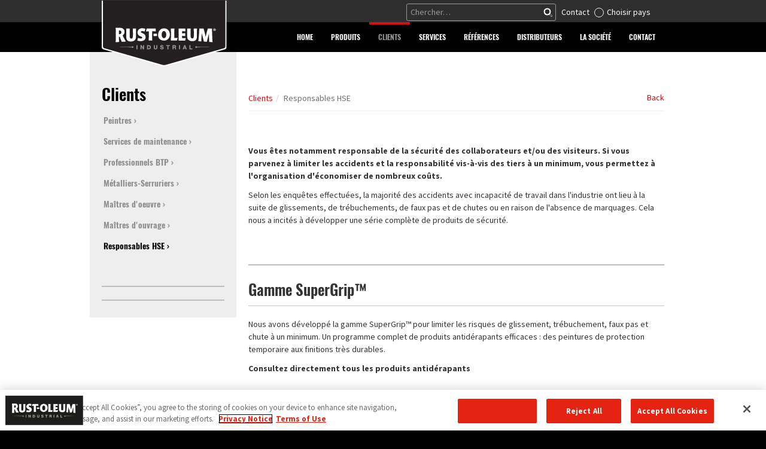

--- FILE ---
content_type: text/html; charset=utf-8
request_url: https://www.rust-oleum.eu/be-fr/clients/responsables-hse
body_size: 11296
content:
<!DOCTYPE html>
<html lang="fr-BE">
<head><base href="/">
    <meta charset="utf-8">

<!-- 
	Young-dogs development https://young-dogs.com

	This website is powered by TYPO3 - inspiring people to share!
	TYPO3 is a free open source Content Management Framework initially created by Kasper Skaarhoj and licensed under GNU/GPL.
	TYPO3 is copyright 1998-2026 of Kasper Skaarhoj. Extensions are copyright of their respective owners.
	Information and contribution at https://typo3.org/
-->

<link rel="icon" href="/template/css/images/favicon/favicon-src.png" type="image/png">
<title>Responsables HSE - Rust-oleum.eu</title>
<meta http-equiv="x-ua-compatible" content="IE=edge">
<meta name="generator" content="TYPO3 CMS">
<meta name="viewport" content="width=device-width, initial-scale=1">
<meta name="robots" content="index,follow">
<meta name="author" content="Young-dogs España S.L.U.">
<meta property="og:title" content="Responsables HSE">
<meta name="apple-mobile-web-app-capable" content="no">
<meta name="google" content="notranslate">
<meta name="cf-2fa-verify" content="dd3ccd51f31ddea">

<link rel="stylesheet" href="https://fonts.googleapis.com/css?display=swap&amp;family=Source Sans Pro:300,400,700" media="all">
<link rel="stylesheet" href="/_assets/9b80d86a98af3ecc38aabe297d2c3695/Fonts/bootstrappackageicon.min.css?1755690722" media="all">
<link rel="stylesheet" href="template/css/news-basic.css?1768573642" media="all">

<link rel="stylesheet" href="/_assets/c3c3fe5e3714f558fab66dd150ffcef5/Css/catalog-basic.css?1768573644" media="all">
<link rel="stylesheet" href="/typo3temp/assets/css/7015c8c4ac5ff815b57530b221005fc6.css?1768481071" media="all">
<link rel="stylesheet" href="/typo3temp/assets/css/lessphp_4b9407f4062cb806d4c3860f661d0fd164a8f781.css?1768573677" media="all">
<link rel="stylesheet" href="template/css/custom.css?1768573642" media="all">
<link rel="stylesheet" href="template/css/responsive.css?1768573642" media="all">
<link href="/_assets/63d2d492abdbaebfac244deaad8640b5/Css/selectlocale.css?1768573644" rel="stylesheet" >



<!--[if lt IE 9]><script src="https://html5shiv.googlecode.com/svn/trunk/html5.js"></script><![endif]-->



<link rel="prev" href="/be-fr/clients/maitres-douvrage">

    <link rel="apple-touch-icon" sizes="57x57" href="/typo3temp/assets/_processed_/5/3/csm_favicon-src_9242a12caf.png">
    <link rel="apple-touch-icon" sizes="60x60" href="/typo3temp/assets/_processed_/5/3/csm_favicon-src_5971b8495d.png">
    <link rel="apple-touch-icon" sizes="72x72" href="/typo3temp/assets/_processed_/5/3/csm_favicon-src_5f1477bbdf.png">
    <link rel="apple-touch-icon" sizes="76x76" href="/typo3temp/assets/_processed_/5/3/csm_favicon-src_5f1477bbdf.png">
    <link rel="apple-touch-icon" sizes="114x114" href="/typo3temp/assets/_processed_/5/3/csm_favicon-src_10588e5fee.png">
    <link rel="apple-touch-icon" sizes="120x120" href="/template/css/images/favicon/favicon-src.png">
    <link rel="apple-touch-icon" sizes="144x144" href="/template/css/images/favicon/favicon-src.png">
    <link rel="apple-touch-icon" sizes="152x152" href="/template/css/images/favicon/favicon-src.png">
    <link rel="apple-touch-icon" sizes="180x180" href="/template/css/images/favicon/favicon-src.png">
    <link rel="icon" type="image/png" href="/typo3temp/assets/_processed_/5/3/csm_favicon-src_d494420f19.png" sizes="32x32">
    <link rel="icon" type="image/png" href="/template/css/images/favicon/favicon-src.png" sizes="192x192">
    <link rel="icon" type="image/png" href="/typo3temp/assets/_processed_/5/3/csm_favicon-src_141cb6e937.png" sizes="96x96">
    <link rel="icon" type="image/png" href="/template/css/images/favicon/favicon-src.png" sizes="16x16">
    
    <meta name="msapplication-TileColor" content="#ffffff">
    <meta name="msapplication-TileImage" content="/template/css/images/favicon/favicon-src.png">
    <meta property="og:image" content="https://www.rust-oleum.eu/template/css/images/favicon/favicon-src.png">
<script>
langId = 8;
</script>

<!-- Google Tag Manager -->
    <script>
        (function(w,d,s,l,i){w[l]=w[l]||[];w[l].push({'gtm.start': new Date().getTime(),event:'gtm.js'}); 
        var f=d.getElementsByTagName(s)[0], j=d.createElement(s), dl=l!='dataLayer'?'&l='+l:''; 
        j.async=true; j.src='https://www.googletagmanager.com/gtm.js?id='+i+dl; 
        f.parentNode.insertBefore(j,f);
    })(window,document,'script','dataLayer','GTM-59VL426');
    </script>
<!-- End Google Tag Manager -->
        <script>
           var google_maps_marker_path='/template/css/images/favicon/favicon-32.png';
           var google_maps_marker_path_svg='/template/pinpoints/pinpoint_rustoleum.svg';
        </script>
<link rel="canonical" href="https://www.rust-oleum.eu/be-fr/clients/responsables-hse">

<link rel="alternate" hreflang="en-us" href="https://www.rust-oleum.eu/target-groups/hse-managers">
<link rel="alternate" hreflang="de-de" href="https://www.rust-oleum.eu/de/zielgruppen/arbeitsschutzprofis">
<link rel="alternate" hreflang="nl-nl" href="https://www.rust-oleum.eu/nl/doelgroepen/hse-managers">
<link rel="alternate" hreflang="fr-fr" href="https://www.rust-oleum.eu/fr/clients/responsables-hse">
<link rel="alternate" hreflang="en-gb" href="https://www.rust-oleum.eu/en-gb/target-groups/hse-managers">
<link rel="alternate" hreflang="fr-BE" href="https://www.rust-oleum.eu/be-fr/clients/responsables-hse">
<link rel="alternate" hreflang="nl-be" href="https://www.rust-oleum.eu/be-nl/doelgroepen/hse-managers">
<link rel="alternate" hreflang="x-default" href="https://www.rust-oleum.eu/target-groups/hse-managers">
</head>
<body id="p19" class="page-19 pagelevel-2 language-8 backendlayout-pagets__2_columns layout-default"><noscript><iframe src="https://www.googletagmanager.com/ns.html?id=GTM-59VL426" height="0" width="0" style="display:none;visibility:hidden"></iframe></noscript>

    <div class="body-bg ">
        
            
    <header class="navbar navbar-default navbar-has-image navbar-top">
        <div class="topbar">
            <div class="container">
                <div class="col-md-3 logo">
                    
                            <a class="navbar-brand navbar-brand-image" href="/be-fr/">
                                <img class="navbar-brand-logo-normal" src="/template/img/logo_rust_oleum.svg" alt=" logo" height="120" width="317">
                                <img class="navbar-brand-logo-inverted" src="/template/img/logo_rust_oleum_inverted.svg" alt=" logo" height="120" width="317">
                            </a>
                        
                </div>
                <div class="col-md-9 toplinks">
                    
                    <ul class="statics">
                        <li class="tlsearch"><span>
    

<div class="tx_solr container_"><div class="row"><div class="col-md-12"><div class="tx-solr-search-form">


<form id="tx_indexedsearch2" data-event="search" data-searchcategory="website" action="/be-fr/search?tx_indexedsearch_pi2%5Baction%5D=search&amp;tx_indexedsearch_pi2%5Bcontroller%5D=Search" method="post">
<div>
<input type="hidden" name="tx_indexedsearch_pi2[__referrer][@extension]" value="IndexedSearch" >
<input type="hidden" name="tx_indexedsearch_pi2[__referrer][@controller]" value="Search" >
<input type="hidden" name="tx_indexedsearch_pi2[__referrer][@action]" value="form" >
<input type="hidden" name="tx_indexedsearch_pi2[__referrer][arguments]" value="YTowOnt948620c6fdf70f396d973d7cf9f458333e84febd0" >
<input type="hidden" name="tx_indexedsearch_pi2[__referrer][@request]" value="{&quot;@extension&quot;:&quot;IndexedSearch&quot;,&quot;@controller&quot;:&quot;Search&quot;,&quot;@action&quot;:&quot;form&quot;}bc67f5b772df8f821ff0ac286beb469488b51177" >
<input type="hidden" name="tx_indexedsearch_pi2[__trustedProperties]" value="{&quot;search&quot;:{&quot;_sections&quot;:1,&quot;_freeIndexUid&quot;:1,&quot;pointer&quot;:1,&quot;ext&quot;:1,&quot;searchType&quot;:1,&quot;defaultOperand&quot;:1,&quot;mediaType&quot;:1,&quot;sortOrder&quot;:1,&quot;group&quot;:1,&quot;languageUid&quot;:1,&quot;desc&quot;:1,&quot;numberOfResults&quot;:1,&quot;extendedSearch&quot;:1,&quot;sword&quot;:1}}3214ad2b657bf94a43dd2bd00a84e14b21d02972" >
</div>

    <div class="tx-indexedsearch-hidden-fields">
        <input type="hidden" name="tx_indexedsearch_pi2[search][_sections]" value="0" />
        <input id="tx_indexedsearch_freeIndexUid" type="hidden" name="tx_indexedsearch_pi2[search][_freeIndexUid]" value="_" />
        <input id="tx_indexedsearch_pointer2" type="hidden" name="tx_indexedsearch_pi2[search][pointer]" value="0" />
        <input type="hidden" name="tx_indexedsearch_pi2[search][ext]" value="" />
        <input type="hidden" name="tx_indexedsearch_pi2[search][searchType]" value="1" />
        <input type="hidden" name="tx_indexedsearch_pi2[search][defaultOperand]" value="0" />
        <input type="hidden" name="tx_indexedsearch_pi2[search][mediaType]" value="0" />
        <input type="hidden" name="tx_indexedsearch_pi2[search][sortOrder]" value="product_priority" />
        <input type="hidden" name="tx_indexedsearch_pi2[search][group]" value="" />
        <input type="hidden" name="tx_indexedsearch_pi2[search][languageUid]" value="8" />
        <input type="hidden" name="tx_indexedsearch_pi2[search][desc]" value="" />
        <input type="hidden" name="tx_indexedsearch_pi2[search][numberOfResults]" value="10" />
        <input type="hidden" name="tx_indexedsearch_pi2[search][extendedSearch]" value="" />
    </div>
   
        
        
            
            <div class="input-group">
                <input placeholder="Chercher…" data-trackkey="search_term" id="tx-indexedsearch-searchbox-sword" class="tx-solr-q js-solr-q tx-solr-suggest tx-solr-suggest-focus form-control" type="text" name="tx_indexedsearch_pi2[search][sword]" value="" required="required" />
                <span class="input-group-btn">
                    <span class="input-group-btn"><button class="btn btn-default tx-solr-submit" type="submit"  name="search[submitButton]"  id="tx-indexedsearch-searchbox-button-submit"><span class=" glyphicon glyphicon-search"></span><span> Rechercher </span></button></span>
                    
                </span>
            </div>
        
        
        



        
   
</form>

</div></div></div></div>

<script>
    if(document.getElementById('tx_indexedsearch2')){
        document.getElementById('tx_indexedsearch2').addEventListener('submit', function(e) {
            if (this.checkValidity && this.checkValidity()) {
                this.classList.add('loading');
            }
        });
    }
</script>



</span></li>
                        <li class="tlcontact"><a href="/be-fr/contact">Contact</a></li>
                        <li class="localeselection"><a href="/be-fr/choose-your-country">Choisir pays</a></li>

                    </ul>

                </div>
            </div>
        </div>
        <div class="headernav">
            <div class="container">
                <div class="navbar-header navbar-header-main">
                    
                        <button class="navbar-toggle collapsed" type="button" data-toggle="collapse" data-target=".navbar-collapse">
                            <span class="sr-only">Toggle navigation</span>
                            <span class="icon-bar"></span>
                            <span class="icon-bar"></span>
                            <span class="icon-bar"></span>
                        </button>
                    
                    <span class="navbar-header-border-bottom"></span>
                </div>
                
                    <nav class="navbar-collapse collapse">
                        <ul class="nav navbar-nav navbar-main">
                            
                                
                                
                                

                                <li class=" ">
                                
                                        
                                                <a href="/be-fr/" title="home">
                                                   <span>home</span>
                                                    <span class="bar"></span>
                                                </a>
                                            
                                    
                                </li>
                            
                                
                                
                                

                                <li class=" dropdown">
                                
                                        
                                                <a href="#" class="dropdown-toggle" data-toggle="dropdown" role="button" aria-haspopup="true" aria-expanded="false">
                                                    <span>Produits</span>
                                                    <b class="caret"></b>
                                                    <span class="bar"></span>
                                                </a>
                                                <ul class="dropdown-menu">
                                                    
                                                        
                                                                <li class="">
                                                                    <a href="/be-fr/produits" title="Produits">
                                                                       <span>Produits</span>
                                                                    </a>
                                                                </li>
                                                            
                                                    
                                                        
                                                                <li class="">
                                                                    <a href="/be-fr/produits/recherche-de-produits" title="Recherche de produits">
                                                                       <span>Recherche de produits</span>
                                                                    </a>
                                                                </li>
                                                            
                                                    
                                                        
                                                                <li class="">
                                                                    <a href="/be-fr/produits/fiches-techniques" title="Fiches techniques">
                                                                       <span>Fiches techniques</span>
                                                                    </a>
                                                                </li>
                                                            
                                                    
                                                        
                                                                <li class="">
                                                                    <a href="/be-fr/produits/rechercher-par-application" title="Rechercher par application">
                                                                       <span>Rechercher par application</span>
                                                                    </a>
                                                                </li>
                                                            
                                                    
                                                        
                                                                <li class="">
                                                                    <a href="/be-fr/catalogues-des-produits" title="Démandez catalogue">
                                                                       <span>Démandez catalogue</span>
                                                                    </a>
                                                                </li>
                                                            
                                                    
                                                        
                                                                <li class="">
                                                                    <a href="https://www.youtube.com/user/RUSTOLEUMeu" target="_blank" rel="noopener" title="Videos | YouTube">
                                                                       <span>Videos | YouTube</span>
                                                                    </a>
                                                                </li>
                                                            
                                                    
                                                </ul>
                                            
                                    
                                </li>
                            
                                
                                
                                

                                <li class="active dropdown">
                                
                                        
                                                <a href="#" class="dropdown-toggle" data-toggle="dropdown" role="button" aria-haspopup="true" aria-expanded="false">
                                                    <span>Clients</span>
                                                    <b class="caret"></b>
                                                    <span class="bar"></span>
                                                </a>
                                                <ul class="dropdown-menu">
                                                    
                                                        
                                                                <li class="">
                                                                    <a href="/be-fr/clients/peintres" title="Peintres">
                                                                       <span>Peintres</span>
                                                                    </a>
                                                                </li>
                                                            
                                                    
                                                        
                                                                <li class="">
                                                                    <a href="/be-fr/clients/services-de-maintenance" title="Services de maintenance">
                                                                       <span>Services de maintenance</span>
                                                                    </a>
                                                                </li>
                                                            
                                                    
                                                        
                                                                <li class="">
                                                                    <a href="/be-fr/clients/professionnels-btp" title="Professionnels BTP">
                                                                       <span>Professionnels BTP</span>
                                                                    </a>
                                                                </li>
                                                            
                                                    
                                                        
                                                                <li class="">
                                                                    <a href="/be-fr/clients/metalliers-serruriers" title="Métalliers-Serruriers">
                                                                       <span>Métalliers-Serruriers</span>
                                                                    </a>
                                                                </li>
                                                            
                                                    
                                                        
                                                                <li class="">
                                                                    <a href="/be-fr/clients/maitres-doeuvre" title="Maîtres d&#039;oeuvre">
                                                                       <span>Maîtres d&#039;oeuvre</span>
                                                                    </a>
                                                                </li>
                                                            
                                                    
                                                        
                                                                <li class="">
                                                                    <a href="/be-fr/clients/maitres-douvrage" title="Maîtres d&#039;ouvrage">
                                                                       <span>Maîtres d&#039;ouvrage</span>
                                                                    </a>
                                                                </li>
                                                            
                                                    
                                                        
                                                                <li class="active">
                                                                    <a href="/be-fr/clients/responsables-hse" title="Responsables HSE">
                                                                       <span>Responsables HSE</span>
                                                                    </a>
                                                                </li>
                                                            
                                                    
                                                </ul>
                                            
                                    
                                </li>
                            
                                
                                
                                

                                <li class=" dropdown">
                                
                                        
                                                <a href="#" class="dropdown-toggle" data-toggle="dropdown" role="button" aria-haspopup="true" aria-expanded="false">
                                                    <span>Services</span>
                                                    <b class="caret"></b>
                                                    <span class="bar"></span>
                                                </a>
                                                <ul class="dropdown-menu">
                                                    
                                                        
                                                                <li class="">
                                                                    <a href="/be-fr/services/solutions/anti-corrosion" title="Solutions">
                                                                       <span>Solutions</span>
                                                                    </a>
                                                                </li>
                                                            
                                                    
                                                        
                                                                <li class="">
                                                                    <a href="/be-fr/services/formation" title="Formation">
                                                                       <span>Formation</span>
                                                                    </a>
                                                                </li>
                                                            
                                                    
                                                        
                                                                <li class="">
                                                                    <a href="https://www.rustoleum.eu/be-fr/formations" title="Rust-Oleum live">
                                                                       <span>Rust-Oleum live</span>
                                                                    </a>
                                                                </li>
                                                            
                                                    
                                                        
                                                                <li class="">
                                                                    <a href="/be-fr/services/couleurs-speciales" title="Couleurs spéciales">
                                                                       <span>Couleurs spéciales</span>
                                                                    </a>
                                                                </li>
                                                            
                                                    
                                                </ul>
                                            
                                    
                                </li>
                            
                                
                                
                                

                                <li class=" dropdown">
                                
                                        
                                                <a href="#" class="dropdown-toggle" data-toggle="dropdown" role="button" aria-haspopup="true" aria-expanded="false">
                                                    <span>Références</span>
                                                    <b class="caret"></b>
                                                    <span class="bar"></span>
                                                </a>
                                                <ul class="dropdown-menu">
                                                    
                                                        
                                                                <li class="">
                                                                    <a href="/be-fr/references" title="Réalisations">
                                                                       <span>Réalisations</span>
                                                                    </a>
                                                                </li>
                                                            
                                                    
                                                        
                                                                <li class="">
                                                                    <a href="/be-fr/references/envoyez-votre-projet" title="Envoyez votre projet">
                                                                       <span>Envoyez votre projet</span>
                                                                    </a>
                                                                </li>
                                                            
                                                    
                                                </ul>
                                            
                                    
                                </li>
                            
                                
                                
                                

                                <li class=" ">
                                
                                        
                                                <a href="/be-fr/distributeurs" title="Distributeurs">
                                                   <span>Distributeurs</span>
                                                    <span class="bar"></span>
                                                </a>
                                            
                                    
                                </li>
                            
                                
                                
                                

                                <li class=" dropdown">
                                
                                        
                                                <a href="#" class="dropdown-toggle" data-toggle="dropdown" role="button" aria-haspopup="true" aria-expanded="false">
                                                    <span>La société</span>
                                                    <b class="caret"></b>
                                                    <span class="bar"></span>
                                                </a>
                                                <ul class="dropdown-menu">
                                                    
                                                        
                                                                <li class="">
                                                                    <a href="/be-fr/la-societe" title="Qui sommes-nous?">
                                                                       <span>Qui sommes-nous?</span>
                                                                    </a>
                                                                </li>
                                                            
                                                    
                                                        
                                                                <li class="">
                                                                    <a href="/be-fr/la-societe/notre-mission" title="Notre mission">
                                                                       <span>Notre mission</span>
                                                                    </a>
                                                                </li>
                                                            
                                                    
                                                        
                                                                <li class="">
                                                                    <a href="/be-fr/la-societe/une-riche-histoire" title="Une riche histoire">
                                                                       <span>Une riche histoire</span>
                                                                    </a>
                                                                </li>
                                                            
                                                    
                                                        
                                                                <li class="">
                                                                    <a href="/be-fr/la-societe/durabilite" title="Durabilité">
                                                                       <span>Durabilité</span>
                                                                    </a>
                                                                </li>
                                                            
                                                    
                                                        
                                                                <li class="">
                                                                    <a href="/be-fr/la-societe/certifications" title="Certifications">
                                                                       <span>Certifications</span>
                                                                    </a>
                                                                </li>
                                                            
                                                    
                                                        
                                                                <li class="">
                                                                    <a href="/be-fr/la-societe/actualites" title="Actualités">
                                                                       <span>Actualités</span>
                                                                    </a>
                                                                </li>
                                                            
                                                    
                                                        
                                                                <li class="">
                                                                    <a href="/be-fr/la-societe/avis-de-confidentialite" title="Avis de confidentialité">
                                                                       <span>Avis de confidentialité</span>
                                                                    </a>
                                                                </li>
                                                            
                                                    
                                                        
                                                                <li class="">
                                                                    <a href="/be-fr/la-societe/conditions-dutilisation" title="Conditions d&#039;utilisation">
                                                                       <span>Conditions d&#039;utilisation</span>
                                                                    </a>
                                                                </li>
                                                            
                                                    
                                                        
                                                                <li class="">
                                                                    <a href="/be-fr/la-societe/politique-relative-aux-cookies" title="Politique relative aux cookies">
                                                                       <span>Politique relative aux cookies</span>
                                                                    </a>
                                                                </li>
                                                            
                                                    
                                                </ul>
                                            
                                    
                                </li>
                            
                                
                                
                                

                                <li class=" dropdown">
                                
                                        
                                                <a href="#" class="dropdown-toggle" data-toggle="dropdown" role="button" aria-haspopup="true" aria-expanded="false">
                                                    <span>Contact</span>
                                                    <b class="caret"></b>
                                                    <span class="bar"></span>
                                                </a>
                                                <ul class="dropdown-menu">
                                                    
                                                        
                                                                <li class="">
                                                                    <a href="/be-fr/contact" title="Formulaire de contact">
                                                                       <span>Formulaire de contact</span>
                                                                    </a>
                                                                </li>
                                                            
                                                    
                                                        
                                                                <li class="">
                                                                    <a href="/be-fr/contact/conseils-techniques-gratuits" title="Conseils Techniques Gratuits">
                                                                       <span>Conseils Techniques Gratuits</span>
                                                                    </a>
                                                                </li>
                                                            
                                                    
                                                        
                                                                <li class="">
                                                                    <a href="https://twitter.com/RustOleumEU" target="_blank" rel="noopener" title="Twitter">
                                                                       <span>Twitter</span>
                                                                    </a>
                                                                </li>
                                                            
                                                    
                                                        
                                                                <li class="">
                                                                    <a href="https://www.facebook.com/RustOleumEU" target="_blank" rel="noopener" title="Facebook">
                                                                       <span>Facebook</span>
                                                                    </a>
                                                                </li>
                                                            
                                                    
                                                        
                                                                <li class="">
                                                                    <a href="https://www.youtube.com/user/RUSTOLEUMeu" target="_blank" rel="noopener" title="YouTube Channel">
                                                                       <span>YouTube Channel</span>
                                                                    </a>
                                                                </li>
                                                            
                                                    
                                                </ul>
                                            
                                    
                                </li>
                            
                        </ul>
                    </nav>
                
            </div>
        </div>
    </header>


            
        
        <div class="main-section">
            
        <!-- html/templates/Page/Default2Columns.html -->
        <div class="deault-page-layout">
            <div class="container">
                <div class="row">
                    <main class="col-md-9 maincontent-wrap" role="main">
                        <nav class="breadcrumb-section hidden-xs hidden-sm" itemscope itemtype="http://schema.org/BreadcrumbList"><a href="" class="btn-back css"><span></span></a><ol class="breadcrumb"><li itemprop="itemListElement" itemscope itemtype="http://schema.org/ListItem"><a href="/be-fr/clients" target="_self" title="Clients">Clients</a></li><li class="active" itemprop="itemListElement" itemscope itemtype="http://schema.org/ListItem">Responsables HSE</li></ol></nav>
                        
                        <!--TYPO3SEARCH_begin-->
                        
<div id="c1150" class="frame frame-default frame-type-carousel_small frame-background- frame-no-backgroundimage frame-space-before-none frame-space-after-none"><div class="frame-container"><div class="frame-inner"></div></div></div>


<div id="c55" class="frame frame-default frame-type-text frame-background- frame-no-backgroundimage frame-space-before-none frame-space-after-none"><div class="frame-container"><div class="frame-inner"><div id="c10287"  rel="nofollow"></div><p><strong>Vous êtes notamment responsable de la sécurité des collaborateurs et/ou des visiteurs. Si vous parvenez à limiter les accidents et la responsabilité vis-à-vis des tiers à un minimum, vous permettez à l'organisation d'économiser de nombreux coûts.</strong></p><p>Selon les enquêtes effectuées, la majorité des accidents avec incapacité de travail dans l'industrie ont lieu à la suite de glissements, de trébuchements, de faux pas et de chutes ou en raison de l'absence de marquages. Cela nous a incités à développer une série complète de produits de sécurité.</p></div></div></div>


<div id="c1151" class="frame frame-default frame-type-div frame-background- frame-no-backgroundimage frame-space-before-none frame-space-after-none"><div class="frame-container"><div class="frame-inner"><hr></div></div></div>


<div id="c56" class="frame frame-default frame-type-text frame-background- frame-no-backgroundimage frame-space-before-none frame-space-after-none"><div class="frame-container"><div class="frame-inner"><div id="c10288"  rel="nofollow"></div><header><h2 class="element-header ">
                Gamme SuperGrip™
            </h2></header><p>Nous avons développé la gamme SuperGrip™ pour limiter les risques de glissement, trébuchement, faux pas et chute à un minimum. Un programme complet de produits antidérapants efficaces : des peintures de protection temporaire aux finitions très durables.</p><p><strong>Consultez directement tous les produits antidérapants</strong></p><p>&nbsp;</p></div></div></div>


<div id="c1153" class="frame frame-default frame-type-div frame-background- frame-no-backgroundimage frame-space-before-none frame-space-after-none"><div class="frame-container"><div class="frame-inner"><hr></div></div></div>


<div id="c57" class="frame frame-default frame-type-text frame-background- frame-no-backgroundimage frame-space-before-none frame-space-after-none"><div class="frame-container"><div class="frame-inner"><div id="c10289"  rel="nofollow"></div><header><h3 class="element-header ">
                Marquage de sécurité
            </h3></header><p>Nous offrons un vaste choix de produits pour toutes sortes de marquages. Pour les sols&nbsp;</p><ul class="list-normal"><li>Aérosol pour le traçage de lignes HARD HAT®</li><li>Aérosol de marquage HARD HAT®</li><li>Peintures en aérosol fluorescentes HARD HAT®</li><li>Peintures en aérosol couleurs de sécurité RAL HARD HAT®</li><li>Crayons de marquage</li><li>Peinture pour sols extérieurs Tarmacoat™</li></ul></div></div></div>


<div id="c1154" class="frame frame-default frame-type-div frame-background- frame-no-backgroundimage frame-space-before-none frame-space-after-none"><div class="frame-container"><div class="frame-inner"><hr></div></div></div>


<div id="c58" class="frame frame-default frame-type-text frame-background- frame-no-backgroundimage frame-space-before-none frame-space-after-none"><div class="frame-container"><div class="frame-inner"><div id="c10290"  rel="nofollow"></div><header><h3 class="element-header ">
                Identification de canalisations
            </h3></header><p><strong>Les canalisations sont-elles correctement codées ?</strong></p><p>Vous travaillez dans l'industrie ? Selon la législation, chaque type de canalisation ou de conduite doit suivre un code couleur propre. Les services de secours peuvent ainsi intervenir plus rapidement en cas de catastrophes. Nos&nbsp;<strong>peintures en aérosols HARD HAT®</strong>&nbsp;et&nbsp;<strong>peintures pour métal CombiColor®</strong>&nbsp;conviennent idéalement à l'application du code couleur correct sur les conduites.</p><p><strong><a href="https://www.rust-oleum.eu/fileadmin/content/documents/RUST-OLEUM-COULEURS-TUYAUTERIES.pdf" target="_blank" rel="noopener">Consultez les couleurs d'identification de canalisation et les références [PDF]</a></strong></p></div></div></div>


<div id="c1155" class="frame frame-default frame-type-div frame-background- frame-no-backgroundimage frame-space-before-none frame-space-after-none"><div class="frame-container"><div class="frame-inner"><hr></div></div></div>


<div id="c59" class="frame frame-default frame-type-textpic frame-background- frame-no-backgroundimage frame-space-before-none frame-space-after-none"><div class="frame-container"><div class="frame-inner"><div id="c10291"  rel="nofollow"></div><header><h3 class="element-header ">
                Conseils sans engagement sur vos projets
            </h3></header><p>Nos services commercial et technique collaborent étroitement pour trouver la solution adaptée à vos demandes ou idées spécifiques. Nous vous assistons en outre volontiers à toutes les phases du projet.&nbsp;</p><p><strong><a href="https://www.rust-oleum.eu/be-fr/contact/conseils-techniques-gratuits">Demander des conseils techniques directs</a></strong></p></div></div></div>


<div id="c1156" class="frame frame-default frame-type-div frame-background- frame-no-backgroundimage frame-space-before-none frame-space-after-none"><div class="frame-container"><div class="frame-inner"><hr></div></div></div>


<div id="c1098" class="frame frame-default frame-type-catalog_pi1 frame-background- frame-no-backgroundimage frame-space-before-none frame-space-after-none"><div class="frame-container"><div class="frame-inner"><div id="c10292"  rel="nofollow"></div><header><h3 class="element-header ">
                Produits pour les responsables HSE
            </h3></header><div class="catalog"><div class="catalog-inner"><!--TYPO3SEARCH_end--><!-- filters --><!-- catalog --><div class="catalog-list-view" id="catalog-container-19"><div class="page-navigation"><p> Page 1 sur 2. </p><ul class="pagination"><li class="active"><a href="/be-fr/clients/responsables-hse/p?tx_catalog_pi1%5BcurrentPage%5D=1&amp;cHash=e14af59a51affb703c981c6d0ab7892b">1</a></li><li class=""><a href="/be-fr/clients/responsables-hse/p?tx_catalog_pi1%5BcurrentPage%5D=2&amp;cHash=1397dc81191bf6ce46c9a45b2fde7882">2</a></li><li class="next"><a href="/be-fr/clients/responsables-hse/p?tx_catalog_pi1%5BcurrentPage%5D=2&amp;cHash=1397dc81191bf6ce46c9a45b2fde7882" title="">
                    Suivant
                </a></li></ul></div><div class="catalog-clear"></div><div class="product-list-container"><!--
            =====================
catalog/Partials/List/Item.html
    --><!--<div class="col-md-2 col-sm-3 article catalog-list articletype-0" itemscope="itemscope" itemtype="http://schema.org/Article">--><div class="article catalog-list articletype-0" itemscope="itemscope" itemtype="http://schema.org/Product"><!-- header --><div class="catalog-img-wrap"><a title="SUPERGRIP™  TREADSAFE WB" target="_blank" rel="noopener" href="/be-fr/produit/supergrip-treadsafe-wb"><picture><source data-variant="small" data-width="200" data-height="400" media="(min-width: 576px)" srcset="/typo3temp/assets/_processed_/7/f/csm_d37ca17e4db186c090e667f4af80d82e9fd1596a_2001.YE.KIT_794c38b122.png 1x,/typo3temp/assets/_processed_/7/f/csm_d37ca17e4db186c090e667f4af80d82e9fd1596a_2001.YE.KIT_1c1921b083.png 1.5x,/typo3temp/assets/_processed_/7/f/csm_d37ca17e4db186c090e667f4af80d82e9fd1596a_2001.YE.KIT_4b70c0570f.png 2x" type="image/png"><img loading="lazy" data-originalimagesrc="/uploads/tx_catalog/image/d/3/7/c/d37ca17e4db186c090e667f4af80d82e9fd1596a_2001.YE.KIT.png" class="" src="/typo3temp/assets/_processed_/7/f/csm_d37ca17e4db186c090e667f4af80d82e9fd1596a_2001.YE.KIT_d06375834f.png" width="200" height="200" intrinsicsize="200x200" title="" alt=""></picture></a></div><h3><a title="SUPERGRIP™  TREADSAFE WB" target="_blank" rel="noopener" href="/be-fr/produit/supergrip-treadsafe-wb"><span itemprop="name"><p>SUPERGRIP<sup>™</sup>  TREADSAFE WB</p></span></a></h3><div class="bullets" itemprop="description"><ul class="list-normal"><li>Résine époxy antidérapante à base d'eau</li><li>Séchage rapide : 2 couches en 1 jour</li><li>Additifs céramiques</li><li>Finition de sol résistante et facile d'entretien</li><li>Faible teneur en COV</li></ul></div></div><!--
            =====================
catalog/Partials/List/Item.html
    --><!--<div class="col-md-2 col-sm-3 article catalog-list articletype-0" itemscope="itemscope" itemtype="http://schema.org/Article">--><div class="article catalog-list articletype-0" itemscope="itemscope" itemtype="http://schema.org/Product"><!-- header --><div class="catalog-img-wrap"><a title="HARD HAT® ADVANCED" target="_blank" rel="noopener" href="/be-fr/produit/hard-hat-advanced"><picture><source data-variant="small" data-width="200" data-height="400" media="(min-width: 576px)" srcset="/typo3temp/assets/_processed_/7/c/csm_038b258ffddf4ef918073021f178b9900765e1d4_HH2765_ADVANCED_1181x1181_2894d20dcb.png 1x,/typo3temp/assets/_processed_/7/c/csm_038b258ffddf4ef918073021f178b9900765e1d4_HH2765_ADVANCED_1181x1181_ce7c2d0f03.png 1.5x,/typo3temp/assets/_processed_/7/c/csm_038b258ffddf4ef918073021f178b9900765e1d4_HH2765_ADVANCED_1181x1181_20ac7e08b1.png 2x" type="image/png"><img loading="lazy" data-originalimagesrc="/uploads/tx_catalog/image/0/3/8/b/038b258ffddf4ef918073021f178b9900765e1d4_HH2765_ADVANCED_1181x1181.png" class="" src="/typo3temp/assets/_processed_/7/c/csm_038b258ffddf4ef918073021f178b9900765e1d4_HH2765_ADVANCED_1181x1181_0ebc4bbbc8.png" width="200" height="200" intrinsicsize="200x200" title="" alt=""></picture></a></div><h3><a title="HARD HAT® ADVANCED" target="_blank" rel="noopener" href="/be-fr/produit/hard-hat-advanced"><span itemprop="name"><p>HARD HAT<sup>®</sup> ADVANCED</p></span></a></h3><div class="bullets" itemprop="description"><ul class="list-normal"><li>Qualité supérieure Primaire et Finition 2 en 1</li><li>Protection trés efficace contre la corrosion</li><li>Meilleure rétention des couleurs</li></ul></div></div><!--
            =====================
catalog/Partials/List/Item.html
    --><!--<div class="col-md-2 col-sm-3 article catalog-list articletype-0" itemscope="itemscope" itemtype="http://schema.org/Article">--><div class="article catalog-list articletype-0" itemscope="itemscope" itemtype="http://schema.org/Product"><!-- header --><div class="catalog-img-wrap"><a title="HARD HAT® GALVA ZINC-ALU" target="_blank" rel="noopener" href="/be-fr/produit/hard-hat-galva-zinc-alu"><picture><source data-variant="small" data-width="200" data-height="400" media="(min-width: 576px)" srcset="/typo3temp/assets/_processed_/1/4/csm_d2da959d684535438b6e35a206df2033dd80b7a3_HardHat_2117_1181x1181px_7b72747032.png 1x,/typo3temp/assets/_processed_/1/4/csm_d2da959d684535438b6e35a206df2033dd80b7a3_HardHat_2117_1181x1181px_352c4b8e78.png 1.5x,/typo3temp/assets/_processed_/1/4/csm_d2da959d684535438b6e35a206df2033dd80b7a3_HardHat_2117_1181x1181px_9acbc6f117.png 2x" type="image/png"><img loading="lazy" data-originalimagesrc="/uploads/tx_catalog/image/d/2/d/a/d2da959d684535438b6e35a206df2033dd80b7a3_HardHat_2117_1181x1181px.png" class="" src="/typo3temp/assets/_processed_/1/4/csm_d2da959d684535438b6e35a206df2033dd80b7a3_HardHat_2117_1181x1181px_0bc920382e.png" width="200" height="200" intrinsicsize="200x200" title="" alt=""></picture></a></div><h3><a title="HARD HAT® GALVA ZINC-ALU" target="_blank" rel="noopener" href="/be-fr/produit/hard-hat-galva-zinc-alu"><span itemprop="name"><p>HARD HAT<sup>®</sup> GALVA ZINC-ALU</p></span></a></h3><div class="bullets" itemprop="description"><ul class="list-normal"><li>Revêtement zinc avec particules d'aluminium scintillantes </li><li>Résiste à 340 heures d'essai au brouillard salin ( DIN 50021 SS ) </li><li>Le meilleur compromis entre un aérosol au zinc et un aérosol à l'aluminium</li></ul></div></div><!--
            =====================
catalog/Partials/List/Item.html
    --><!--<div class="col-md-2 col-sm-3 article catalog-list articletype-0" itemscope="itemscope" itemtype="http://schema.org/Article">--><div class="article catalog-list articletype-0" itemscope="itemscope" itemtype="http://schema.org/Product"><!-- header --><div class="catalog-img-wrap"><a title="HARD HAT® COUCHE DE FINITION MÉTALLIQUE ACIER INOXYDABLE" target="_blank" rel="noopener" href="/be-fr/produit/hard-hat-couche-de-finition-metallique-acier-inoxydable"><picture><source data-variant="small" data-width="200" data-height="400" media="(min-width: 576px)" srcset="/typo3temp/assets/_processed_/4/3/csm_62654675106e55e32ca490509a2c17e401091384_2116_1181x1181_82833a1e8e.png 1x,/typo3temp/assets/_processed_/4/3/csm_62654675106e55e32ca490509a2c17e401091384_2116_1181x1181_b7f0ebaaf4.png 1.5x,/typo3temp/assets/_processed_/4/3/csm_62654675106e55e32ca490509a2c17e401091384_2116_1181x1181_9f05060538.png 2x" type="image/png"><img loading="lazy" data-originalimagesrc="/uploads/tx_catalog/image/6/2/6/5/62654675106e55e32ca490509a2c17e401091384_2116_1181x1181.png" class="" src="/typo3temp/assets/_processed_/4/3/csm_62654675106e55e32ca490509a2c17e401091384_2116_1181x1181_f1f27a6733.png" width="200" height="200" intrinsicsize="200x200" title="" alt=""></picture></a></div><h3><a title="HARD HAT® COUCHE DE FINITION MÉTALLIQUE ACIER INOXYDABLE" target="_blank" rel="noopener" href="/be-fr/produit/hard-hat-couche-de-finition-metallique-acier-inoxydable"><span itemprop="name"><p>HARD HAT<sup>®</sup> COUCHE DE FINITION MÉTALLIQUE ACIER INOXYDABLE</p></span></a></h3><div class="bullets" itemprop="description"><ul class="list-normal"><li> Meilleure résistance à l'abrasion</li><li> Meilleures propriétés anticorrosion que les autres peintures métalliques</li><li> Excellente résistance aux UV ( ne se décolore pas )</li><li> Résiste aux acides, aux produits chimiques et aux alcalis</li></ul></div></div><!--
            =====================
catalog/Partials/List/Item.html
    --><!--<div class="col-md-2 col-sm-3 article catalog-list articletype-0" itemscope="itemscope" itemtype="http://schema.org/Article">--><div class="article catalog-list articletype-0" itemscope="itemscope" itemtype="http://schema.org/Product"><!-- header --><div class="catalog-img-wrap"><a title="HARD HAT® PEINTURE MASQUANTE" target="_blank" rel="noopener" href="/be-fr/produit/hard-hat-peinture-masquante"><picture><source data-variant="small" data-width="200" data-height="400" media="(min-width: 576px)" srcset="/typo3temp/assets/_processed_/5/e/csm_1a36c98103a5eb6a1bc636bc2981aa8e6854fa2d_2990_1181x1181_3ac1443f4f.png 1x,/typo3temp/assets/_processed_/5/e/csm_1a36c98103a5eb6a1bc636bc2981aa8e6854fa2d_2990_1181x1181_5163158aca.png 1.5x,/typo3temp/assets/_processed_/5/e/csm_1a36c98103a5eb6a1bc636bc2981aa8e6854fa2d_2990_1181x1181_0564d3e59c.png 2x" type="image/png"><img loading="lazy" data-originalimagesrc="/uploads/tx_catalog/image/1/a/3/6/1a36c98103a5eb6a1bc636bc2981aa8e6854fa2d_2990_1181x1181.png" class="" src="/typo3temp/assets/_processed_/5/e/csm_1a36c98103a5eb6a1bc636bc2981aa8e6854fa2d_2990_1181x1181_2dd35d139a.png" width="200" height="200" intrinsicsize="200x200" title="" alt=""></picture></a></div><h3><a title="HARD HAT® PEINTURE MASQUANTE" target="_blank" rel="noopener" href="/be-fr/produit/hard-hat-peinture-masquante"><span itemprop="name"><p>HARD HAT<sup>®</sup> PEINTURE MASQUANTE</p></span></a></h3><div class="bullets" itemprop="description"><ul class="list-normal"><li>Fini blanc mat, opacité optimale ( non jaunissant ) </li><li>Sec au toucher ( en 5 à 10 min ), temps de séchage hors poussière: 10 min.</li><li>Temps d'attente avant une nouvelle couche: 30 min. </li><li>Pour une application sur du béton, du plâtre, des revêtements existants de panneaux d'aggloméré, du papier peint, etc. </li><li>Inodore. Peut être recouvert de peintures pour murs standard</li></ul></div></div><!--
            =====================
catalog/Partials/List/Item.html
    --><!--<div class="col-md-2 col-sm-3 article catalog-list articletype-0" itemscope="itemscope" itemtype="http://schema.org/Article">--><div class="article catalog-list articletype-0" itemscope="itemscope" itemtype="http://schema.org/Product"><!-- header --><div class="catalog-img-wrap"><a title="HARD HAT® COUCHE DE FINITION MÉTALLIQUE" target="_blank" rel="noopener" href="/be-fr/produit/hard-hat-couche-de-finition-metallique"><picture><source data-variant="small" data-width="200" data-height="400" media="(min-width: 576px)" srcset="/typo3temp/assets/_processed_/2/f/csm_6b892731a61d48ec89509d188dfdfba6a8a87283_HardHat_2100_metallic_1181x1181px_02cd38c6d2.png 1x,/typo3temp/assets/_processed_/2/f/csm_6b892731a61d48ec89509d188dfdfba6a8a87283_HardHat_2100_metallic_1181x1181px_b1141241e8.png 1.5x,/typo3temp/assets/_processed_/2/f/csm_6b892731a61d48ec89509d188dfdfba6a8a87283_HardHat_2100_metallic_1181x1181px_958212d04e.png 2x" type="image/png"><img loading="lazy" data-originalimagesrc="/uploads/tx_catalog/image/6/b/8/9/6b892731a61d48ec89509d188dfdfba6a8a87283_HardHat_2100_metallic_1181x1181px.png" class="" src="/typo3temp/assets/_processed_/2/f/csm_6b892731a61d48ec89509d188dfdfba6a8a87283_HardHat_2100_metallic_1181x1181px_f0bc7f5e8d.png" width="200" height="200" intrinsicsize="200x200" title="" alt=""></picture></a></div><h3><a title="HARD HAT® COUCHE DE FINITION MÉTALLIQUE" target="_blank" rel="noopener" href="/be-fr/produit/hard-hat-couche-de-finition-metallique"><span itemprop="name"><p>HARD HAT<sup>®</sup> COUCHE DE FINITION MÉTALLIQUE</p></span></a></h3><div class="bullets" itemprop="description"><ul class="list-normal"><li> Aspect métallique brillant ou scintillant</li><li> Pour restaurer l'aspect métallique de nombreux objets</li><li> Peut être appliqué sur le métal nu ou galvanisé, les primaires au zinc ou les primaires antirouille</li></ul></div></div><!--
            =====================
catalog/Partials/List/Item.html
    --><!--<div class="col-md-2 col-sm-3 article catalog-list articletype-0" itemscope="itemscope" itemtype="http://schema.org/Article">--><div class="article catalog-list articletype-0" itemscope="itemscope" itemtype="http://schema.org/Product"><!-- header --><div class="catalog-img-wrap"><a title="HARD HAT® PEINTURE DE MARQUAGE AÉROSOLS" target="_blank" rel="noopener" href="/be-fr/produit/hard-hat-peinture-de-marquage-aerosols"><picture><source data-variant="small" data-width="200" data-height="400" media="(min-width: 576px)" srcset="/typo3temp/assets/_processed_/d/b/csm_00f2433291497d0a2fa87abed39a94a0758f3bc5_HardHat_Marking_500ml_1181x1181px_0c7b07c648.png 1x,/typo3temp/assets/_processed_/d/b/csm_00f2433291497d0a2fa87abed39a94a0758f3bc5_HardHat_Marking_500ml_1181x1181px_9f10ca76b7.png 1.5x,/typo3temp/assets/_processed_/d/b/csm_00f2433291497d0a2fa87abed39a94a0758f3bc5_HardHat_Marking_500ml_1181x1181px_828af07243.png 2x" type="image/png"><img loading="lazy" data-originalimagesrc="/uploads/tx_catalog/image/0/0/f/2/00f2433291497d0a2fa87abed39a94a0758f3bc5_HardHat_Marking_500ml_1181x1181px.png" class="" src="/typo3temp/assets/_processed_/d/b/csm_00f2433291497d0a2fa87abed39a94a0758f3bc5_HardHat_Marking_500ml_1181x1181px_8bf3477d58.png" width="200" height="200" intrinsicsize="200x200" title="" alt=""></picture></a></div><h3><a title="HARD HAT® PEINTURE DE MARQUAGE AÉROSOLS" target="_blank" rel="noopener" href="/be-fr/produit/hard-hat-peinture-de-marquage-aerosols"><span itemprop="name"><p>HARD HAT<sup>®</sup> PEINTURE DE MARQUAGE AÉROSOLS</p></span></a></h3><div class="bullets" itemprop="description"><ul class="list-normal"><li> Pour le marquage de supports difficiles</li><li> Opacité optimale et résistant aux intempéries</li><li> Pour une application sur le métal, le béton, l'asphalte, les graviers, le sol, l'herbe, le bois, etc.</li><li> Même sur des surfaces légèrement humides</li><li> Système de pulvérisation inversé ( tête en bas )</li></ul></div></div><!--
            =====================
catalog/Partials/List/Item.html
    --><!--<div class="col-md-2 col-sm-3 article catalog-list articletype-0" itemscope="itemscope" itemtype="http://schema.org/Article">--><div class="article catalog-list articletype-0" itemscope="itemscope" itemtype="http://schema.org/Product"><!-- header --><div class="catalog-img-wrap"><a title="HARD HAT® PEINTURE DE TRAÇAGE AÉROSOLS" target="_blank" rel="noopener" href="/be-fr/produit/hard-hat-peinture-de-tracage-aerosols"><picture><source data-variant="small" data-width="200" data-height="400" media="(min-width: 576px)" srcset="/typo3temp/assets/_processed_/5/f/csm_f492c0d70b839a6478a31425ecbd9171a47e4982_2300_LineMarking_54c752913d.png 1x,/typo3temp/assets/_processed_/5/f/csm_f492c0d70b839a6478a31425ecbd9171a47e4982_2300_LineMarking_278ac749f7.png 1.5x,/typo3temp/assets/_processed_/5/f/csm_f492c0d70b839a6478a31425ecbd9171a47e4982_2300_LineMarking_a31d3f3e2f.png 2x" type="image/png"><img loading="lazy" data-originalimagesrc="/uploads/tx_catalog/image/f/4/9/2/f492c0d70b839a6478a31425ecbd9171a47e4982_2300_LineMarking.png" class="" src="/typo3temp/assets/_processed_/5/f/csm_f492c0d70b839a6478a31425ecbd9171a47e4982_2300_LineMarking_a7875cbeba.png" width="200" height="200" intrinsicsize="200x200" title="" alt=""></picture></a></div><h3><a title="HARD HAT® PEINTURE DE TRAÇAGE AÉROSOLS" target="_blank" rel="noopener" href="/be-fr/produit/hard-hat-peinture-de-tracage-aerosols"><span itemprop="name"><p>HARD HAT<sup>®</sup> PEINTURE DE TRAÇAGE AÉROSOLS</p></span></a></h3><div class="bullets" itemprop="description"><ul class="list-normal"><li> À utiliser avec les applicateurs de traçage RUST-OLEUM®</li><li> Largeur de trait réglable de 5 à 10 cm</li><li> Trafic léger possible après seulement 4 heures</li><li> Adhère à l'asphalte, au béton, à l'herbe, au métal, au bois, etc.</li><li> Également disponible en 500 ml</li></ul></div></div><!--
            =====================
catalog/Partials/List/Item.html
    --><!--<div class="col-md-2 col-sm-3 article catalog-list articletype-0" itemscope="itemscope" itemtype="http://schema.org/Article">--><div class="article catalog-list articletype-0" itemscope="itemscope" itemtype="http://schema.org/Product"><!-- header --><div class="catalog-img-wrap"><a title="HARD HAT® GALVA ZINC" target="_blank" rel="noopener" href="/be-fr/produit/hard-hat-galva-zinc"><picture><source data-variant="small" data-width="200" data-height="400" media="(min-width: 576px)" srcset="/typo3temp/assets/_processed_/d/8/csm_4c1324900cabf3e07aac44c4a81e3ba89f59d317_HardHat_2185_1181x1181px_493656dafe.png 1x,/typo3temp/assets/_processed_/d/8/csm_4c1324900cabf3e07aac44c4a81e3ba89f59d317_HardHat_2185_1181x1181px_436a6dfa6a.png 1.5x,/typo3temp/assets/_processed_/d/8/csm_4c1324900cabf3e07aac44c4a81e3ba89f59d317_HardHat_2185_1181x1181px_b951fdc23f.png 2x" type="image/png"><img loading="lazy" data-originalimagesrc="/uploads/tx_catalog/image/4/c/1/3/4c1324900cabf3e07aac44c4a81e3ba89f59d317_HardHat_2185_1181x1181px.png" class="" src="/typo3temp/assets/_processed_/d/8/csm_4c1324900cabf3e07aac44c4a81e3ba89f59d317_HardHat_2185_1181x1181px_16cf87e5f2.png" width="200" height="200" intrinsicsize="200x200" title="" alt=""></picture></a></div><h3><a title="HARD HAT® GALVA ZINC" target="_blank" rel="noopener" href="/be-fr/produit/hard-hat-galva-zinc"><span itemprop="name"><p>HARD HAT<sup>®</sup> GALVA ZINC</p></span></a></h3><div class="bullets" itemprop="description"><ul class="list-normal"><li>Protection cathodique de l'acier nu et galvanisé </li><li>90% de zinc pur dans le film de peinture sec </li><li>Résiste à 500 heures d'essai au brouillard salin ( DIN 50021 SS ) </li><li>Recouvrable après une heure; après 4 heures pour la version brosse </li><li>À recouvrir avec les aérosols de finition métallique HARD HAT®</li></ul></div></div><!--
            =====================
catalog/Partials/List/Item.html
    --><!--<div class="col-md-2 col-sm-3 article catalog-list articletype-0" itemscope="itemscope" itemtype="http://schema.org/Article">--><div class="article catalog-list articletype-0" itemscope="itemscope" itemtype="http://schema.org/Product"><!-- header --><div class="catalog-img-wrap"><a title="HARD HAT® GALVA EXPRESSE" target="_blank" rel="noopener" href="/be-fr/produit/hard-hat-galva-expresse"><picture><source data-variant="small" data-width="200" data-height="400" media="(min-width: 576px)" srcset="/typo3temp/assets/_processed_/c/0/csm_1fa5372699a418a7abcec5bd7ce8bba568fcc383_HardHat_2180_1181x1181px_33e64f97a8.png 1x,/typo3temp/assets/_processed_/c/0/csm_1fa5372699a418a7abcec5bd7ce8bba568fcc383_HardHat_2180_1181x1181px_54f804cbfa.png 1.5x,/typo3temp/assets/_processed_/c/0/csm_1fa5372699a418a7abcec5bd7ce8bba568fcc383_HardHat_2180_1181x1181px_575c0fec29.png 2x" type="image/png"><img loading="lazy" data-originalimagesrc="/uploads/tx_catalog/image/1/f/a/5/1fa5372699a418a7abcec5bd7ce8bba568fcc383_HardHat_2180_1181x1181px.png" class="" src="/typo3temp/assets/_processed_/c/0/csm_1fa5372699a418a7abcec5bd7ce8bba568fcc383_HardHat_2180_1181x1181px_e25fb7ebcb.png" width="200" height="200" intrinsicsize="200x200" title="" alt=""></picture></a></div><h3><a title="HARD HAT® GALVA EXPRESSE" target="_blank" rel="noopener" href="/be-fr/produit/hard-hat-galva-expresse"><span itemprop="name"><p>HARD HAT<sup>®</sup> GALVA EXPRESSE</p></span></a></h3><div class="bullets" itemprop="description"><ul class="list-normal"><li>Protection et séchage rapide tout-en-un </li><li>Sec hors poussière après seulement 5 minutes, manipulable après 10 minutes </li><li>Idéal pour les environnements de production et de construction </li><li>Résiste à 400 heures d'essai au brouillard salin ( DIN 50021 SS )</li></ul></div></div></div><div class="page-navigation"><p> Page 1 sur 2. </p><ul class="pagination"><li class="active"><a href="/be-fr/clients/responsables-hse/p?tx_catalog_pi1%5BcurrentPage%5D=1&amp;cHash=e14af59a51affb703c981c6d0ab7892b">1</a></li><li class=""><a href="/be-fr/clients/responsables-hse/p?tx_catalog_pi1%5BcurrentPage%5D=2&amp;cHash=1397dc81191bf6ce46c9a45b2fde7882">2</a></li><li class="next"><a href="/be-fr/clients/responsables-hse/p?tx_catalog_pi1%5BcurrentPage%5D=2&amp;cHash=1397dc81191bf6ce46c9a45b2fde7882" title="">
                    Suivant
                </a></li></ul></div><div class="catalog-clear"></div></div><!--TYPO3SEARCH_begin--></div></div></div></div></div>


                        
                        <!--TYPO3SEARCH_end-->
                    </main>
                    <div class="col-md-3 subcontent-wrap">
                        <h3>Clients</h3><ul class="subnav"><li><a href="/be-fr/clients/peintres" title="Peintres">Peintres</a></li><li><a href="/be-fr/clients/services-de-maintenance" title="Services de maintenance">Services de maintenance</a></li><li><a href="/be-fr/clients/professionnels-btp" title="Professionnels BTP">Professionnels BTP</a></li><li><a href="/be-fr/clients/metalliers-serruriers" title="Métalliers-Serruriers">Métalliers-Serruriers</a></li><li><a href="/be-fr/clients/maitres-doeuvre" title="Maîtres d&#039;oeuvre">Maîtres d'oeuvre</a></li><li><a href="/be-fr/clients/maitres-douvrage" title="Maîtres d&#039;ouvrage">Maîtres d'ouvrage</a></li><li class="active"><a href="/be-fr/clients/responsables-hse" title="Responsables HSE">Responsables HSE</a></li></ul>
                        
<div id="c325" rel="nofollow"></div><div id="c10250" rel="nofollow"></div><div id="c324" class="frame frame-default frame-type-shortcut frame-background- frame-no-backgroundimage frame-space-before-none frame-space-after-none"><div class="frame-container"><div class="frame-inner"><div id="c10051"  rel="nofollow"></div><div id="c450" rel="nofollow"></div><hr><div id="c452" rel="nofollow"></div><hr></div></div></div>


                    </div>
                </div>
            </div>
        </div>
    
        </div>
        
            
<!-- <div class="pre-footer">
    <div class="container">
        <div class="row">
            <div class="col-sm-12">
                
<div id="c425" rel="nofollow"></div><div id="c10048" rel="nofollow"></div><div id="c236" class="frame frame-img-max-index frame-type-image frame-background-none frame-no-backgroundimage frame-space-before-none frame-space-after-none"><div class="frame-container"><div class="frame-inner"><div class="gallery-row row"><div class="gallery-item col-md-2 col-sm-3 col-xs-4"><figure class="image"><a href="https://www.rust-oleum.eu" target="_blank" rel="noopener" title="Rust-Oleum Europe"><img loading="lazy" src="/fileadmin/logos/brands/RO_Europe_logo_s_RO_Industrial.svg" title="Rust-Oleum Europe" alt=""></a></figure></div><div class="gallery-item col-md-2 col-sm-3 col-xs-4"><figure class="image"><a href="https://www.mathyspaints.eu" target="_blank" rel="noopener" title="Mathys Paints"><img loading="lazy" src="/fileadmin/_processed_/8/3/csm_RO_Europe_logo_s_Mathys_2693ee4eb2.png" title="Mathys Paints" alt=""></a></figure></div><div class="gallery-item col-md-2 col-sm-3 col-xs-4"><figure class="image"><a href="https://www.zinssereurope.eu" target="_blank" rel="noopener" title="Zinsser Europe"><img loading="lazy" src="/fileadmin/logos/brands/RO_Europe_logo_s_Zinsser.svg" title="Zinsser Europe" alt=""></a></figure></div><div class="gallery-item col-md-2 col-sm-3 col-xs-4"><figure class="image"><a href="http://www.rustoleumspraypaint.nl" target="_blank" rel="noopener" rel="noreferrer" title="Rust-Oleum Gold"><img loading="lazy" src="/fileadmin/logos/brands/rustoleum_consumer.svg" title="Rust-Oleum Gold" alt=""></a></figure></div><div class="gallery-item col-md-2 col-sm-3 col-xs-4"><figure class="image"><a href="https://www.prochemko.eu" target="_blank" rel="noopener" title="Prochemko"><img loading="lazy" src="/fileadmin/logos/brands/RO_Europe_logo_s_Prochemko.svg" title="Prochemko" alt=""></a></figure></div><div class="gallery-item col-md-2 col-sm-3 col-xs-4"><figure class="image"><a href="https://www.timberex.com" target="_blank" rel="noopener" title="Timberex Europe"><img loading="lazy" src="/fileadmin/logos/brands/RO_Europe_logo_s_Timberex.svg" title="Timberex Europe" alt=""></a></figure></div></div></div></div></div><div class="frame-space-after-extra-small"></div>


            </div>
        </div>
    </div>
</div> -->
<div class="footer-section">
    <div class="container">
        <div class="row">
            <div class="col-sm-3 col col-1">
                
<div id="c177" class="frame frame-default frame-type-menu_subpages frame-background- frame-no-backgroundimage frame-space-before-none frame-space-after-none"><div class="frame-container"><div class="frame-inner"><div id="c10060"  rel="nofollow"></div><header><h3 class="element-header "><a href="/be-fr/la-societe">La Société</a></h3></header><ul><li><a href="/be-fr/la-societe" title="Qui sommes-nous?">Qui sommes-nous?</a></li><li><a href="/be-fr/la-societe/notre-mission" title="Notre mission">Notre mission</a></li><li><a href="/be-fr/la-societe/une-riche-histoire" title="Une riche histoire">Une riche histoire</a></li><li><a href="/be-fr/la-societe/durabilite" title="Durabilité">Durabilité</a></li><li><a href="/be-fr/la-societe/certifications" title="Certifications">Certifications</a></li><li><a href="/be-fr/la-societe/actualites" title="Actualités">Actualités</a></li><li><a href="/be-fr/la-societe/avis-de-confidentialite" title="Avis de confidentialité">Avis de confidentialité</a></li><li><a href="/be-fr/la-societe/conditions-dutilisation" title="Conditions d&#039;utilisation">Conditions d&#039;utilisation</a></li><li><a href="/be-fr/la-societe/politique-relative-aux-cookies" title="Politique relative aux cookies">Politique relative aux cookies</a></li></ul></div></div></div>


            </div>
            <div class="col-sm-3 col col-2">
                
<div id="c178" class="frame frame-default frame-type-menu_subpages frame-background- frame-no-backgroundimage frame-space-before-none frame-space-after-none"><div class="frame-container"><div class="frame-inner"><div id="c10059"  rel="nofollow"></div><header><h3 class="element-header "><a href="/be-fr/services/formation">Services</a></h3></header><ul><li><a href="/be-fr/services/solutions/anti-corrosion" title="Solutions">Solutions</a></li><li><a href="/be-fr/services/formation" title="Formation">Formation</a></li><li><a href="https://www.rustoleum.eu/be-fr/formations" title="Rust-Oleum live">Rust-Oleum live</a></li><li><a href="/be-fr/services/couleurs-speciales" title="Couleurs spéciales">Couleurs spéciales</a></li></ul></div></div></div>


            </div>
            <div class="col-sm-3 col col-3">
                
<div id="c179" class="frame frame-default frame-type-menu_pages frame-background-none frame-no-backgroundimage frame-space-before-none frame-space-after-none"><div class="frame-container"><div class="frame-inner"><div id="c10058"  rel="nofollow"></div><header><h3 class="element-header ">
                Assistance
            </h3></header><ul><li><a href="/be-fr/produits/fiches-techniques" title="Fiches techniques">Fiches techniques</a></li><li><a href="/be-fr/catalogues-des-produits" title="Catalogues des Produits">Catalogues des Produits</a></li><li><a href="/be-fr/contact/conseils-techniques-gratuits" title="Conseils Techniques Gratuits">Conseils Techniques Gratuits</a></li><li><a href="/be-fr/catalogues-des-produits" title="Démandez catalogue">Démandez catalogue</a></li><li><a href="/be-fr/choose-your-country" title="Choisir pays">Choisir pays</a></li></ul></div></div></div>


            </div>
            <div class="col-sm-3 col social">
                <div class="frame frame-default frame-type-menu_pages frame-layout-0 frame-space-before-none frame-space-after-none">
                    <h3>Social media</h3>
                    <ul class="social">
                        <li><a class="fb" href="http://www.facebook.com/RustOleumEU" target="_blank" rel="noopener" rel="noreferrer noopener">RustOleum on Facebook</a></li>
                        <li><a class="yt" href="https://www.youtube.com/user/RUSTOLEUMeu" target="_blank" rel="noopener" rel="noreferrer noopener">RustOleum on YouTube</a></li>
                        <li><a class="li" href="https://www.linkedin.com/company/rust-oleum-industrial-europe" target="_blank" rel="noopener" rel="noreferrer noopener">RustOleum on LinkedIn</a></li>
                        <li><a class="tw" href="https://twitter.com/RustOleumEU" target="_blank" rel="noopener" rel="noreferrer noopener">RustOleum on Twitter</a></li>
                    </ul>
                </div>
            </div>
        </div>
    </div>
</div>

<script>
    'serviceWorker' in navigator && navigator.serviceWorker.register('/template/js/sw.js');
</script>
        
    </div><div id="locale-selector-bg"></div>
<div id="locale-selector" class="pop-up">
    <button class="closer close-icon"></button>
    <div class="inner">
        <div id="locale-container" class="container-fluid">
    <!-- <h1>Visitez votre site</h1> -->
    <div class="locales">
        <div>
            <h2>Europe</h2>
            <ul>
                
                    
                
                    
                        <li>
                            <a href="/de/zielgruppen/arbeitsschutzprofis" data-langid="1" hreflang="de-de" class="country-selector">
                                <img src="/typo3/sysext/core/Resources/Public/Icons/Flags/de.webp" alt="" title="Germany / Deutsch" class="flag">
                                <span>Germany / Deutsch</span>
                            </a>
                        </li>
                    
                
                    
                        <li>
                            <a href="/nl/doelgroepen/hse-managers" data-langid="2" hreflang="nl-nl" class="country-selector">
                                <img src="/typo3/sysext/core/Resources/Public/Icons/Flags/nl.webp" alt="" title="Netherlands / Nederlands" class="flag">
                                <span>Netherlands / Nederlands</span>
                            </a>
                        </li>
                    
                
                    
                        <li>
                            <a href="/fr/clients/responsables-hse" data-langid="3" hreflang="fr-fr" class="country-selector">
                                <img src="/typo3/sysext/core/Resources/Public/Icons/Flags/fr.webp" alt="" title="France / Français" class="flag">
                                <span>France / Français</span>
                            </a>
                        </li>
                    
                
                    
                
                    
                        <li>
                            <a href="/be-fr/clients/responsables-hse" data-langid="8" hreflang="fr-BE" class="country-selector current">
                                <img src="/typo3/sysext/core/Resources/Public/Icons/Flags/be.webp" alt="" title="Belgium / Français" class="flag">
                                <span>Belgium / Français</span>
                            </a>
                        </li>
                    
                
                    
                        <li>
                            <a href="/be-nl/doelgroepen/hse-managers" data-langid="9" hreflang="nl-be" class="country-selector">
                                <img src="/typo3/sysext/core/Resources/Public/Icons/Flags/be.webp" alt="" title="Belgium / Nederlands" class="flag">
                                <span>Belgium / Nederlands</span>
                            </a>
                        </li>
                    
                
            </ul>
        </div>
        
        
                    
        
                    
        
                    
        
                    
        
                    
                        
                    
        
                    
        
                    
        
        
        <div>
            <h2>Royaume-Uni</h2>
            <ul>
                
                    
                
                    
                
                    
                
                    
                
                    
                        <li>
                            <a href="/en-gb/target-groups/hse-managers" data-langid="11" hreflang="en-gb" class="country-selector">
                                <img src="/typo3/sysext/core/Resources/Public/Icons/Flags/gb.webp" alt="" title="English" class="flag">
                                <span>English</span>
                            </a>
                        </li>
                    
                
                    
                
                    
                
            </ul>
        </div>
        
        
        
                    
                        
                    
        
                    
        
                    
        
                    
        
                    
        
                    
        
                    
        
        
        <div>
            <h2>Reste du monde</h2>
            <ul>
                
                    
                        <li>
                            <a href="/target-groups/hse-managers" data-langid="0" hreflang="en-us" class="country-selector">
                                <img src="/typo3/sysext/core/Resources/Public/Icons/Flags/us.webp" alt="" title="International / English" class="flag">
                                <span>International / English</span>
                            </a>
                        </li>
                    
                
                    
                
                    
                
                    
                
                    
                
                    
                
                    
                
            </ul>
        </div>
        
    </div>
</div>

    </div>
    <button class="closer btn">Rejecter</button>
</div>

  



<script src="/template/js/jquery.min.js?1768573642"></script>
<script src="/_assets/9b80d86a98af3ecc38aabe297d2c3695/Contrib/popper-core/popper.min.js?1755690722"></script>
<script src="/template/js/bootstrap.min.js?1768573642"></script>
<script src="/_assets/9b80d86a98af3ecc38aabe297d2c3695/JavaScript/Dist/bootstrap.accordion.min.js?1755690722"></script>
<script src="/_assets/9b80d86a98af3ecc38aabe297d2c3695/JavaScript/Dist/bootstrap.navbar.min.js?1755690722"></script>
<script src="/_assets/9b80d86a98af3ecc38aabe297d2c3695/Contrib/cookieconsent/cookieconsent.min.js?1755690722"></script>
<script src="/_assets/9b80d86a98af3ecc38aabe297d2c3695/JavaScript/Dist/bootstrap.cookieconsent.min.js?1755690722"></script>
<script src="/template/js/trackingevents/trackevent.js?1768573642"></script>

<script src="/_assets/c3c3fe5e3714f558fab66dd150ffcef5/JavaScript/Frontend/Form/ApiCustomElement.js?1768573644"></script>
<script src="https://cdnjs.cloudflare.com/polyfill/v3/polyfill.min.js?features=IntersectionObserver,Array.from,Element.prototype.classList,fetch,Element.prototype.matches,URL,Element.prototype.closest,Array.prototype.includes,Array.from"></script>
<script src="template/js/pdf2blank.js?1768573642" async="async"></script>
<script src="template/js/lazyload.js?1768573642" async="async"></script>
<script src="template/js/jquery.circlechart.js?1768573642"></script>
<script src="/_assets/63d2d492abdbaebfac244deaad8640b5/JavaScript/selectlocale.js?1768573644"></script>


</body>
</html>

--- FILE ---
content_type: text/css; charset=utf-8
request_url: https://www.rust-oleum.eu/_assets/c3c3fe5e3714f558fab66dd150ffcef5/Css/catalog-basic.css?1768573644
body_size: 423
content:
/**************************************/
/* Default styles for catalog extension */
/**************************************/
.catalog .clear {
    clear: both;
}

.catalog .nav ul {
    float: left;
    display: inline;
    margin: 0;
}

.catalog .nav li {
    float: left;
}

.catalog .nav a {
    float: left;
    display: block;
}

.catalog .nav:after {
    content: '.';
    display: block;
    height: 0;
    clear: both;
    visibility: hidden;
}

.catalog .article {
    padding-bottom: 15px;
    margin-bottom: 15px;
}

.catalog .article:last-child {
    padding-bottom: 0;
    margin-bottom: 0;
}

.catalog .article:after {
    content: '.';
    display: block;
    height: 0;
    clear: both;
    visibility: hidden;
}

.catalog .article .catalog-img-wrap {
    float: left;
    margin: 3px 12px 5px 0;
    background: #fff;
}

.catalog .article .catalog-img-wrap a {
    display: block;
    float: left;
    padding: 4px;
    border: 1px solid #ddd;
    background: #fff;
}

.catalog .article .catalog-img-wrap img {
    height: auto;
    width: auto;
}

.catalog .article .teaser-text {
    margin: 0 0 10px 0;
}

.catalog .article h3 {
    margin-bottom: 0;
}

.catalog .footer {
    clear: both;
    padding: 10px 0 0 0;
    border-top: 1px solid #eee;
    margin-top: 15px;
    color: #888;
}

.catalog .footer p {
    line-height: 1em;
}

.catalog .footer span {
    display: inline-block;
    padding-right: 8px;
    margin-right: 8px;
    border-right: 1px solid #ddd;
}

.catalog .footer span:last-child {
    border-right: 0;
}

.catalog .footer .catalog-category a {
    text-transform: uppercase;
}

.catalog .no-catalog-found {
    color: #db0202;
    font-style: italic;
    min-height: 33vh;
    line-height: 33vh;
    text-align: center
}

.catalog .page-navigation p {
    float: left;
}

.catalog .page-navigation ul {
    float: right;
}

.catalog .page-navigation ul li {
    float: left;
    display: block;
    padding: 0 2px;
    background: none;
}

.catalog .page-navigation ul li a {
    display: block;
}

/* category menu view */
.catalog-category-view ul li {
    padding: 5px 8px;
}

.catalog-category-view ul li li {
    padding: 2px 8px 2px 12px;
}

.catalog-category-view > ul > li:nth-child(even) {
    background: #f9f9f9;
    border-top: 1px solid #eee;
    border-bottom: 1px solid #eee;
}

.catalog-category-view .category-desc {
    padding-left: 10px;
    margin-left: 10px;
    border-left: 1px solid #ddd;
}

/* single view */
.catalog-single .footer {
    margin-bottom: 20px;
    margin-top: 5px;
    padding: 10px 0 0 0;
    border-bottom: 0;
    border-top: 1px solid #eee;
}

.catalog-single .article .catalog-img-wrap {
    float: right;
    width: 282px;
    margin: 0 0 0 25px;
}

.catalog-single .article .catalog-img-wrap img {
    float: none;
}

.catalog-single .teaser-text {
    font-size: 15px;
    color: #888;
}

.catalog-text-wrap {
    margin-bottom: 10px;
}

.catalog-img-caption {
    color: #888;
}

/* related catalog + files */
.catalog-related-wrap {
    display: table;
    margin-top: 20px;
    width: 100%;
}

.catalog-related {
    width: 50%;
    padding: 15px;
    border: 1px solid #eee;
    display: table-cell;
}

.catalog-related ul li {
    line-height: 1em;
    margin-bottom: 12px;
}

.catalog-related ul li span {
    border-right: 1px solid #dddddd;
    display: inline-block;
    margin-right: 8px;
    padding-right: 8px;
    color: #888;
}

.catalog-related ul li span:last-child {
    border-right: 0;
    padding-right: 0;
}

.catalog-related h4 {
    margin-bottom: 10px;
}

.catalog-related-files ul li {
    margin-bottom: 20px;
}

.catalog-related-files .catalog-related-files-link .jpg {
    background-position: 0 0;
}

.catalog-clear {
    clear: both;
}


--- FILE ---
content_type: text/css; charset=utf-8
request_url: https://www.rust-oleum.eu/template/css/custom.css?1768573642
body_size: 7846
content:
/* stylesheet development for Typo3 by Young-dogs.es december 2017*/
@font-face{
    font-family:'Glyphicons Halflings';
    src:url('https://cdnjs.cloudflare.com/ajax/libs/todc-bootstrap/3.4.0-3.4.1/fonts/glyphicons-halflings-regular.eot');
    src:url('font/glyphicons-halflings-regular.svg#glyphicons-halflingsregular') format('svg');
    }.glyphicon{
        position:relative;
        top:1px;
        display:inline-block;
        font-family:'Glyphicons Halflings';
        font-style:normal;
        font-weight:normal;
        line-height:1;
        -webkit-font-smoothing:antialiased;
}

/* @font-face {
    font-family: "Glyphicons Halflings";
    src: url("../Fonts/glyphicons-halflings-regular.eot");
    src: url("../Fonts/glyphicons-halflings-regular.eot?#iefix") format("embedded-opentype"), url("../Fonts/glyphicons-halflings-regular.woff2") format("woff2"), url("../Fonts/glyphicons-halflings-regular.woff") format("woff"), url("../Fonts/glyphicons-halflings-regular.ttf") format("truetype"), url("../Fonts/glyphicons-halflings-regular.svg#glyphicons_halflingsregular") format("svg");
  } */
  
@font-face {
    font-family: 'Oswald';
    src: url('font/Oswald-DemiBold.eot');
    src: url('font/Oswald-DemiBold.eot?#iefix') format('embedded-opentype'),
        url('font/Oswald-DemiBold.woff2') format('woff2'),
        url('font/Oswald-DemiBold.woff') format('woff');
    font-weight: 300;
    font-style: normal;
    font-display: swap;
}

@font-face {
    font-family: 'ydfont';
    src:    url('font/ydfont_extended.ttf?31svmk') format('truetype'),
            url('font/ydfont_extended.woff2') format('woff2'),
            url('font/ydfont_extended.woff?31svmk') format('woff');
    font-weight: normal;
    font-style: normal;
    font-display: swap;
}

/* @font-face {
    font-family: 'ydfont';
    src:  url('font/ydfont.eot?31svmk');
    src:  url('font/ydfont.eot?31svmk#iefix') format('embedded-opentype'),
        url('font/ydfont.ttf?31svmk') format('truetype'),
        url('font/ydfont.woff?31svmk') format('woff'),
        url('font/ydfont.svg?31svmk#ydfont') format('svg');
    font-weight: normal;
    font-style: normal;
    font-display: swap;
} */



[class^="icon-"], [class*=" icon-"] {
    /* use !important to prevent issues with browser extensions that change fonts */
    font-family: 'ydfont' !important;
    speak: none;
    font-style: normal;
    font-weight: normal;
    font-variant: normal;
    text-transform: none;
    line-height: 1;

    /* Better Font Rendering =========== */
    -webkit-font-smoothing: antialiased;
    -moz-osx-font-smoothing: grayscale;
}

.glyphicon-remove:before {
    content: "\e014";
  }

.item.carousel-item-type.carousel-item-type-html {
    background-size: cover;
}
.icon-arrow:before {
    content: "\e900";
}
.icon-dialog:before {
    content: "\e901";
}
.icon-filter:after {
    content: "\e902";
    font-size: .6em;
}
.icon-filter:before {
    content: 'Filters';
    display: inline-block;
    font-size: .6em;
    vertical-align: middle;
    font-family: "Source Sans Pro", sans-serif
}

.active-filter-option .glyphicon  {
    top: 0;
}

.active-filter-option:hover .glyphicon {
    background: #db0c16;
}

.active-filter-option:hover {
    color:  #db0c16;
}

.icon-letter:before {
    content: "\e903";
}
.glyphicon-search, .glyphicon-map-marker, .glyphicon-remove {
    font-family: 'ydfont';
}

.glyphicon-map-marker:before {
    content: "\e907";
}

.icon-loop:before, .glyphicon-search:before {
    content: "\e904";
}
.icon-megaphone:before {
    content: "\e905";
}
.icon-pencilpaint:before {
    content: "\e906";
}
.icon-pinpoint:before {
    content: "\e907";
}
.icon-ribbon:before {
    content: "\e908";
}
.icon-roller:before {
    content: "\e909";
}
.icon-share:before {
    content: "\e90a";
}
i {
    font-size: 64px;
}

html,
body {
    min-height: 100%;
    cursor: default;
}

.body-bg {
    min-height: 100%;
}

h1, h2, h3, h4, h5, h6 {
    font-weight: 400;
    font-family: 'Oswald', arial, helvetica;
}

h2 {
    text-transform: uppercase;
    position: relative;
    display: inline-block;
    margin-bottom: 0.5em;
}

.frame header {
    max-width: 100%;
    overflow: hidden;
}

.pagelevel-0 h2:after  {
    position: absolute;
    content:'';
    height: 2px;
    bottom: 4px;
    left: calc(100% + 20px);
    border-bottom: 2px solid #7d7d7d;
    min-width: 1200px;
}

ul, li {
    margin: 0;
    padding: 0;
    list-style: none outside;
}

img {
    max-width: 100%;
    height: auto;
    max-height: 100%;
}

.btn {
    font-family: 'Oswald';
    border-radius: 3px;
    background: #db0c16;
    color: #ffffff;
    border: 2px solid #db0c16;
    transition: .3s all ease-out;
    text-transform: uppercase;
}

.btn::after {
    content: '\0203A';
    display: inline-block;
    margin-left: .3em;
}

a.btn {
    text-decoration: none;
    position: relative;
}

.btn.open {
    color: #000;
    border: 2px solid #000;
    background: transparent;
}

.btn:hover, .btn:focus {
    border: 2px solid #ffffff;
    color: #ffffff;
}

a.btn.open:hover, a.btn.open:focus {
    border: 2px solid #666;
    color: #666;
}

a.readmore, span.readmore {
    color: #d80e18;
    font-weight:600;
    text-decoration: none;
}
.catalog .article .catalog-img-wrap a {
    float: none;
    margin-bottom: 1em;
}

.navbar-default .navbar-nav > li > a:hover, .navbar-default .navbar-nav > li > a:focus, .navbar-default-transition .navbar-nav > li > a:hover, .navbar-default-transition .navbar-nav > li > a:focus, .navbar-default-transition.navbar-transition .navbar-nav > li > a:hover, .navbar-default-transition.navbar-transition .navbar-nav > li > a:focus {
    color: #999;
}


a.readmore::after, span.readmore::after {
    content: '\0203A';
    display: inline-block;
    margin-left: .2em;
}

.topbar {
    background: #2e2e2e;
    color: #fff;
    padding:.4em 0 0.2em;
}

.subcontent-wrap {
    background: #eeeeee;
    color: black;
}

.social li {
    display: inline-block;
    margin-right: .2em;
}

.social li a {
    height: 30px;
    width: 30px;
    display: block;
    color: transparent;
    font: 0/0 a;
    background-repeat: no-repeat;
    background-size: contain;
}
.social li a:hover {
    color: transparent;
    text-decoration: none;
}

.social li a.li {
    background-image: url(../img/li.svg);
}
.social li a.tw {
    background-image: url(../img/tw.svg);
}
.social li a.fb {
    background-image: url(../img/fb.svg);
}
.social li a.yt {
    background-image: url(../img/yt.svg);
}

.navbar-default .navbar-nav > li > a, .navbar-default-transition .navbar-nav > li > a, .navbar-default-transition.navbar-transition .navbar-nav > li > a {
    color: #fff;
    font-size: 14px;
}

.navbar-default .navbar-nav > .active > a, .navbar-default .navbar-nav > .active > a:hover, .navbar-default .navbar-nav > .active > a:focus, .navbar-default-transition .navbar-nav > .active > a, .navbar-default-transition .navbar-nav > .active > a:hover, .navbar-default-transition .navbar-nav > .active > a:focus, .navbar-default-transition.navbar-transition .navbar-nav > .active > a, .navbar-default-transition.navbar-transition .navbar-nav > .active > a:hover, .navbar-default-transition.navbar-transition .navbar-nav > .active > a:focus {
    color: #999;
}

.countblock, .row.topblock strong {
    font-family: 'Oswald';
    font-size: 1.4em;
}

.perc {
    color: black !important;
    line-height: 60px !important;
    width: auto !important;
}

.cir {
    border: 2px solid #000;
}

@media (min-width: 968px) {
    .navbar-main > li > a {
        line-height: 55px;
        font-family: 'Oswald';
        color:#fff;
    }

    .frame.frame-type-carousel_fullscreen {
        padding-top: 0;
        padding-bottom: 0em;
    }

    .topbar a {
        color: #fff;
    }

    .navbar {
        border: none;
    }

    .logo {
        position: relative;
    }

    .logo .navbar-brand {
        position: absolute;
        top: 0;
    }

    .navbar-brand {
        height: 100px;
        padding: 0 0;
    }

    .navbar-brand-image > img {
        max-height: none;
    }

    .toplinks {
        text-align: right;
    }
    .customcolor {
        background: url('images/anycolor.jpg') calc(100% - 20px) center no-repeat;
        padding-right: 30%;
        margin:  2em 0;
        background-size: contain;
        clear: both;
    }
}

.switch.language {
    position: relative;
    float: right;
    width: auto;
    height: 28px;
    margin-left:1em;
    padding:2px 41px 2px 0px;
    overflow: hidden;
}

.switch.language:hover, .switch.language:focus {
    overflow: visible;
}

.switch.language ul {
    position: absolute;
    top: 0;
    right: 0;
    z-index: 1001;
}

ul.language-menu li {
    height: 0;
    display: block !important;
    transition: .3s all ease-out;
    border-bottom: 0px solid transparent;
    background: #2e2e2e;
    opacity: 0;
    text-align: center;
}

ul.language-menu:hover li,
ul.language-menu li.active {
    height: auto;
    opacity: 1;
}

ul.language-menu .text-muted {
    -webkit-filter: grayscale(1);
    -moz-filter: grayscale(1);
    filter: grayscale(1);
}

ul.language-menu li a {
    display: block;
    padding: .1em .5em .2em .5em;
}

ul.language-menu:hover li {
    background: #2e2e2e;
    border-bottom: 1px solid #2e2e2e;
    transition: .3s all ease-out;
}

ul.language-menu li:not(.text-muted):hover {
    background: #cfcfcf;
    border-bottom: 1px solid #2e2e2e;
}

ul.language-menu li.active {
    background: #000000;
}

ul.language-menu li.active a {
    color: #333;
}

ul.language-menu li a img {
    height: 16px;
    max-height: none;
}

.headernav {
    background: #000000;
}

.ajax-loading::before {
    content: '';
    position: fixed;
    z-index: 20000;
    top: 0;
    left: 0;
    right: 0;
    bottom: 0;
    background-color: rgba(0,0,0,.5);
}

.ajax-loading::after {
    content: 'Loading…';
    background: url(images/loader.svg) center center no-repeat;
    position: fixed;
    z-index: 20010;
    top: 0;
    left: 0;
    right: 0;
    bottom: 0;
    height: 128px;
    width: 128px;
    text-align: center;
    margin: auto;
    font-size: 3em;
    color: transparent;
}

form.ajax-loading {
    position: relative;
}

form.ajax-loading::before {
    position: absolute;
    background: rgba(255,255,255,.5) url(images/loader.svg) center center no-repeat;
    opacity: 1;
    animation: fadeInOpacity ease-in .3125s;
    animation-fill-mode: forwards
}

form.ajax-loading::after {
    background: none
}

@keyframes fadeInOpacity {
    from {
        opacity: 0;
    }
    to {
        opacity: 1;
    }
}

.carousel .item {
    background-size: contain;
    background-position: right center;
}

.carousel-fullscreen .item {
    height: 600px;

}

.carousel-fullscreen .item .container {
    height: 100%;
    display: block;
    overflow-y:visible;
    padding-top: 15em;
    color: #fff;
}

.carousel .item h1,
.carousel .item h2,
.carousel .item h3,
.carousel .item h4,
.carousel .item h5 {
    position: relative;
}

.carousel-fullscreen .item .container::before {
    content: '';
    display: block;
    left: 0;
    top: 0;
    bottom: 0;
    width: 50%;
    position: absolute;
    background: -moz-linear-gradient(left, rgba(0,0,0,1) 49%, rgba(0,0,0,0.1) 95%, rgba(0,0,0,0) 100%); /* FF3.6-15 */
    background: -webkit-linear-gradient(left, rgba(0,0,0,1) 49%,rgba(0,0,0,0.1) 95%,rgba(0,0,0,0) 100%); /* Chrome10-25,Safari5.1-6 */
    background: linear-gradient(to right, rgba(0,0,0,1) 49%,rgba(0,0,0,0.1) 95%,rgba(0,0,0,0) 100%); /* W3C, IE10+, FF16+, Chrome26+, Opera12+, Safari7+ */
    filter: progid:DXImageTransform.Microsoft.gradient( startColorstr='#000000', endColorstr='#00000000',GradientType=1 ); /* IE6-9 */
}

.row.fiveblock {
    padding: 0 10%;
    margin-top: -190px;
    position: relative;
    z-index: 99;
}

.row.fiveblock li {
    display: inline-block;
    width: calc(80%/5);
    height: 162px; /* @TODO THIS SHOULD BE coded responsive */
    max-height: 162px;
    margin: 0 2% 0;
}

.row.fiveblock li a {
    display: block;
    height: 100%;
    padding: 1.5em 1em 1em 1em;
    position: relative;
}

.row.fiveblock li a span {
    position: absolute;
    bottom: 1em;
    right: 0;
    left:0;
    text-align: center;
}


.bullets ul li {
    white-space: nowrap;
    overflow: hidden;
    text-overflow: ellipsis;
}

.bullets ul li::before {
    content: '+';
    color: #db0c16;
    display: inline-block;
    padding-right: .5em;

}

.catalog-list h3 a{
    font-size: 18px;
    max-height:3em;
    max-width: 100%;
    word-wrap: break-word;
}

.catalog-list .bullets ul li {
    font-size: 1em;
}

.catalog-list .bullets ul {
    max-height: 7.3em;
    min-height: 7.3em;
    overflow: hidden;
}

.catalog-list .bullets ul li:nth-child(n+5) {
    display: none;
}

.catalog .article .catalog-img-wrap {
    margin: 0;
    float: none;
}


.bullets ul {
    margin : 1em 0;
}

#active-filters, #active-filters li {
    display: inline-block;
}

.frame-indeximg img {
    max-height: 40px;
}

.substrate-details {
    padding: 2em 2em 2em 0;
}

label[for],
label.form-check-label,
input[type="checkbox"]:not(:disabled),
input[type="radio"]:not(:disabled) {
    cursor: pointer
}

.form-group .control-label{
    color:#333;
}

input[type="radio"],
input[type="checkbox"] {
    margin-top: 0;
    vertical-align: middle;
}

label.form-check-label input.form-check-input {
    margin-right: 5px;
}

.substrate-container {
    background: #eee;
    border: 1px solid #dcdcdc;
}
.substrate-container input[type="radio"] {
    display: none;
}
.substrate-list {
    padding: 0;
}
.substrate-item {
    background: white;
    -webkit-transition: .3125s all;
    transition: .3125s all;
}
.substrate-item label {
    display: block;
    margin: 0;
    padding: .5em;
    border-bottom: 1px solid #dcdcdc;
    background: url('images/arrow_inactive.svg') calc(100% - 10px) center no-repeat;
}

.substrate-item.active label,
.substrate-item:hover label {
    background: #eee url('images/arrow.svg') calc(100% - 10px) center no-repeat;
}

.substrate-item label img {
    margin-right: 1em;
}

.substrate-details {
    display: none;
}
input:checked + .substrate-details {
    display: block;
}
.substrate-item.all label {
    color:      white;
    background: #000 url('images/arrow_white.svg') calc(100% - 10px) center no-repeat;
    padding:    1em .5em;
    -webkit-transition: .3125s all;
    transition: .3125s all;
}

.row.fiveblock li a::after {
    display: none;
}

.section.final.jumbotron{
    margin-bottom: 0;
}

.substrate-item.all label:hover {
    background: #333 url('images/arrow_white.svg') calc(100% - 10px) center no-repeat;
}

.substrate-item.all a {
    display: block;
    color: #fff;
}

.substrate-container .counter > div {
    -webkit-transform: rotate(180deg);
    transform: rotate(180deg);
}
.substrate-container .counter .perc {
    -webkit-transform: rotate(180deg);
    transform: rotate(180deg);
}
a .product-title {
    font-family: 'Oswald';
    font-weight: 600;
    display: block;
    color: #000;
    font-size: 1.2em;
    margin-top: 10px;
}

.countblock {
    margin: .5em 0;
}

.countblock > span {
    float: left;
}

.countblock > span + span {
    margin-top: 12px;
    margin-left: 12px;
}

.topblock {
    margin-bottom: 2em;
}

.more {
    text-align: right;
    padding: 2em 15px 0 0;
    clear: both;
}

hr {
    border-top: 2px solid #bebebe;
}

.maincontent-wrap .reference h3 {
    margin: .5em 0;
    height: 2em;
    font-size: 1.4em;
    line-height: 1.2em;
}

.description {
    height: 3em;
}

.extended-search-result.description {
    height: auto;
}

.maincontent-wrap .reference {
    margin-bottom: 2em;
}

.frame-img-max-index .gallery-item.col-xs-12 img {
    max-width: 230px;
}

/* FOOTER */

.footer-section::before {
    content:'KNOW-HOW TO PROTECT \2122';
    font-family: 'Oswald';
    color: #ffffff;
    background: #db0c16;
    text-align: center;
    display: block;
    padding: .5em;
    font-size: 1.8em;
}

.footer-section {
    font-size: 12px;
}

.footer-section .col-sm-3 {
    margin : 3em 0;
}

.footer-section .col-sm-3 li {
    line-height: 2em;
}

.footer-section h3 {
    text-transform: uppercase;
    font-size: 1.5em
}

.footer-section {
    background: #000;
}

.footer-section a {
    color: #fff;
}

a:empty {
    display: none !important;
}

.footer-section a:empty {
    display: block !important;
}

.maincontent-wrap, .subcontent-wrap {
    padding-top: 4em;
}

.subnav li li {
    margin-left: 1em;
}

.subnav li ul {
    margin-bottom: 1em;
}

.subnav li a, .subnav li.active li a {
    color: #8e8e8e;
    font-family: 'Oswald';
    padding : .5em .2em;
    display: block;
    font-size: 1em;
    text-decoration: none;
}

.subnav li.active a, .subnav li.active li.active a  {
    color: #000;
}

.subnav li a:hover {
    color: #000;
}

.subcontent-wrap .frame-type-shortcut a {
    color: #ffffff;
    background: #db0c16;
    display: block;
    padding: .5em;
    border-radius: 3px;
    margin  : .5em 0;
    font-family: 'Oswald';
    text-transform: uppercase;
}

.subcontent-wrap .frame-type-shortcut .image a {
    padding: 0;
    background: none;
}

.subcontent-wrap .frame-type-shortcut a::after, .subnav li a::after {
    display: inline-block;
    content:'\0203A';
    margin-left: .3em;
}

.subcontent-wrap .frame-type-shortcut .image a::after {
    display: none;
}

.subcontent-wrap .page-header {
    margin: 0 0 0 0;
}

/*   news grid */

.news-list-view .news-img-wrap {
    margin-bottom: 1em;
}

.news-list-view h3 a {
    text-decoration: none;
    font-size: 22px;
}


.extended-search a[href$="pdf"]::before {
    content: '';
    display: inline-block;
    background: url('images/pdfs-128.png') no-repeat;
    background-size: contain;
    height: 1em;
    width: 1em;
    vertical-align: middle;
}

.newsitem img {
    display: inline-block;
    margin-right: 1em;
}

.newscontent {
    padding: 1em;
}

.breadcrumb-section {
    position: relative;
}

.breadcrumb-section .btn-back {
    position: absolute;
    right: 0;
    top: 10px;
}

.breadcrumb > .active {
    color: #6f6f6f
}

.breadcrumb-section, .breadcrumb {
    background: #fff;
    margin-bottom: 0;
}

.maincontent-wrap .newscontent a h3 {
    color: #000;
    margin-bottom: 0
}


.backendlayout-pagets__special_feature .pre-footer {
    display: none;
}

a .newstitle {
    color: #000;
    font-family: 'Oswald';
    font-size: 1.1em;
    line-height: 1em;
}

.titles span.readmore {
    display: block;
}

.sidebar-item .img-wrapper.col-sm-3 {
    padding-right: 0;
}

.sidebar-item {
    margin-bottom: 1em;
}

.news-single h3::after {
    display: none;
}

.news-single .footer {
    border-top: none;
}

.news-single .article .news-img-wrap .outer {
    margin: 0;
    width: 33%;
    display: inline-block;
    padding: 0.3125em;
}

.news-single .article .news-img-wrap .outer img {
    cursor: pointer
}

.news-single .article .news-img-wrap .outer:first-child {
    display: block;
    width: 100%;
}

#news-img-fs-container {
    position: fixed;
    top: 0;
    left: 0;
    bottom: 0;
    right: 0;
    background: #db0c1678;
    z-index: 1000;
    cursor: pointer
}

#news-img-fs-container .closer {
    position: absolute;
    top: 0;
    right: 0;
    color: white;
    font-size: 5rem;
    height: 5rem;
    width: 5rem;
    text-align: center;
    line-height: 1;
}

#news-img-fs-container img {
    pointer-events: none;
    margin: auto;
    position: fixed;
    top: 0;
    left: 0;
    right: 0;
    bottom: 0;
}

.relatedtron {
    background:#eee;
    position: relative;
    padding: 0 0 4em 0;
}

.catalog .article .relatedtron h3 {
    margin-bottom: 2em;
    text-transform: uppercase;
}

.relatedtron .relateditem .imgwrap {
    border:1px solid #dcdcdc;
    padding: 1em;
    margin-bottom: 1em;
    background: #fff;
}

.relatedtron .relateditem {
    font-family: 'Oswald';
    text-align: center;
}

.relatedtron .relateditem a {
    color: #333;
    display: block;
    word-break: break-all
}

.relatedtron::before, .relatedtron::after {
    background:#eee;
    content: '';
    position: absolute;
    display: block;
    top: 0;
    bottom: 0;
    z-index: -1;
}

.relatedtron::before {
    left: -10000px;
    right: 0;
}
.relatedtron::after {
    right: -10000px;
    left:0;
}

.statics li {
    display: inline-block;
    padding: 0 .2em;
    vertical-align: middle;
}

.statics li a {
    color: #ffffff;
    display: block;
}

.statics li a:hover {
    text-decoration: underline;
}

.statics li.localeselection a::before {
    content: '';
    display: inline-block;
    background: url(/template/icons/world_icon.png);
    width: 16px;
    height: 16px;
    background-size: contain;
    vertical-align: middle;
    margin-right: 5px;
    border-radius: 50%;
    border: 1px solid #f2f2f2
}

[lang="fr-be"] .statics li.localeselection a::before,
[lang="nl-be"] .statics li.localeselection a::before {
    background-image: url(/typo3/sysext/core/Resources/Public/Icons/Flags/BE.png);
}

[lang="de-de"] .statics li.localeselection a::before {
    background-image: url(/typo3/sysext/core/Resources/Public/Icons/Flags/DE.png);
}

[lang="en-gb"] .statics li.localeselection a::before {
    background-image: url(/typo3/sysext/core/Resources/Public/Icons/Flags/GB.png);
}

[lang="fr-fr"] .statics li.localeselection a::before {
    background-image: url(/typo3/sysext/core/Resources/Public/Icons/Flags/FR.png);
}

[lang="nl-nl"] .statics li.localeselection a::before {
    background-image: url(/typo3/sysext/core/Resources/Public/Icons/Flags/NL.png);
}

#tx_indexedsearch_header {
    display: inline-block;
    vertical-align: top;
}

#tx-indexedsearch-searchbox-sword-header {
    color: black;
    padding: 0px 3px;
    display: inline-block;
    width: 150px;
    -webkit-transition: width 0.3s ease-in-out;
    transition: width 0.3s ease-in-out;
}

#tx-indexedsearch-searchbox-sword-header:focus {
    width: 200px;
    outline: none;
}

#tx_indexedsearch_header button {
    border: 0;
    background: transparent;
    vertical-align: middle;
}

#tx_indexedsearch_header i.glyphicon {
    font-size: 1em;
    color: #999;
    background: none
}

#tx_indexedsearch_header:hover i, #tx_indexedsearch_header:focus i {
    color: #fff;
}

#tx_indexedsearch_header button {
    padding: 0 6px;
}

.topbar input#tx-indexedsearch-searchbox-sword-header {
    border: none;
    background: none;
    color:#999;
    padding-left: .5em;
}

.topbar form#tx_indexedsearch_header {
    background: transparent;
    border: 1px solid #999;
    border-radius: 3px;
}

.addthis_inline_share_toolbox .at-share-btn {
    position: relative;
    background: transparent !important;
}
.addthis_inline_share_toolbox .at-share-btn::after {
    content: '\e90a';
    font-size: 2.5rem;
    font-family: 'ydfont';
    line-height: 30px;
    text-align: center;
    position: absolute;
    top: 0;
    left: 0;
    right: 0;
    bottom: 0;
    color: black;
}

.thumbnail-menu-item {
    display: block;
    width: 100%;
    box-sizing: border-box;
}

.backendlayout-pagets__default_2_columns #filters,.backendlayout-pagets__2_columns #filters {
    display: none;
}

.backendlayout-pagets__default_2_columns h2,.backendlayout-pagets__2_columns h2 {
    font-size: 1.8em;
    text-transform: none;
}

.backendlayout-pagets__default_2_columns .maincontent-wrap ul li,.backendlayout-pagets__2_columns .maincontent-wrap ul li
{
    list-style: url(images/plus.svg);
    margin-left: 14px;
}

.backendlayout-pagets__default_2_columns .maincontent-wrap ul.chosen-results li,.backendlayout-pagets__2_columns .maincontent-wrap ul.chosen-results li {
    margin-left: 0;
    list-style: none;
}

.backendlayout-pagets__default_2_columns .maincontent-wrap ul,.backendlayout-pagets__2_columns .maincontent-wrap ul {
    margin: 0em 0 1em;
}

.frame-center-70 h5 {
    color: #db0c16;
    font-size: 2em;
}

.frame-center-70 input {
    border-top-left-radius: 3px ;
    border-bottom-left-radius: 3px ;
}

.frame-center-70 label {
    display: none;
}

.mapcontainer {
    position: relative;
}

#mapfilters-container {
    position: absolute;
    top: .5em;
    left: 2em;
    background: rgba(255,255,255,.8);
    padding: 1em;
}

#mapfilters-container input.form-control {
    display: inline-block;
    width: 200px;
}

#mapfilters-container button:not(.close) {
    display: inline-block;
    width: 100px;
    border-top-left-radius: 0;
    border-bottom-left-radius: 0;
    border-left: none;
    border:none;
}

span.mapfilertitle {
    padding: 1em 0;
    display: block;
}

#mapgroups li input {
    margin-right: 1em;
}

#mapgroups select {
    width: 100%;
    margin-top: 1em;
    padding: .5em;
}

#map img {
    max-height: none;
}


.catalog .attribute-label:not(:empty)::after {
    content: ':'
}

.catalog .attribute-list .attribute-value {
    border: 1px solid #dcdcdc;
    height: 80px;
    width: 80px;
    vertical-align: top;
    margin: .75em;
    text-align: center;
    float:left;
    line-height: 70px;
    box-shadow: 0 0 20px #fff;
    padding-left: 3px;
    padding-right: 3px;
}

.catalog .attribute-list .attribute-value span {
    display:  inline-block;
    vertical-align: middle;
    word-break: break-word;
    font-size: 14px;
    text-shadow: 1px 1px 0 rgba(255,255,225,.4);
    line-height: 1em;
}

.catalog #configurable-container label {
    clear: both;
    display: block;
}


.catalog-list-view .catalog-img-wrap {
    margin: 0;
    float: none;
    display: block;
}

.catalog-single .article .catalog-img-wrap {
    float: none;
    width: 100%;
    max-width: 100%;
    text-align: center;
    white-space: nowrap;
    overflow: auto;
    margin: 0 0 1em 0;
}

.catalog-single .article .catalog-img-wrap > .outer {
    display: inline-block;
    vertical-align: middle;
}

.catalog-single .article .catalog-img-wrap > .outer + .outer {
    margin-left: .25em;
}

.safetysheets a::before {
    display: inline-block;
    content: '\0203A';
    font-weight: bold;
    margin-right: .3em;
}
.safetysheets {
    display: flex;
    flex-wrap: nowrap;
    flex-direction: column;
}
.safetysheets li {
    flex: 1 1 50%;
}

.safetysheets a {
    font-weight: bold;
    font-size: 14px;
}

.product-list-container {
    display: flex;
    flex-wrap: wrap;
}

.product-list-container .article {
    width: 20%;
}

.news-related-products .product-list-container .article {
    max-width: 320px;
    width: 33%;
    flex: 1;
}

.catalog .article {
    padding: 10px;
    margin: 0;
}

.catalog .article .catalog-img-wrap a {
    float: none;
    margin: 0;
}

substrate-container .catalog-img-wrap a {
    padding: 1em;
}

.form-control {
    height: 37px;
}

.catalog .article .catalog-img-wrap img {
    float: none;
}

.catalog #product-details {
    border:1px solid #dcdcdc;
    background-color: #eeeeee;
    margin: 2em 0;
}

.catalog #product-details .col-lg-8 {
    padding : 2em;
}

.catalog #product-details .link {
    padding: .5em 0;
    background: #fff url('images/arrow_inactive.svg') calc(100% - 10px) center no-repeat;
    margin: 0 -20px;
    padding: 1.3em 20px;
    border-top:1px solid #dcdcdc;
    border-right:1px solid #dcdcdc;
    font-family: 'Oswald';
    font-size: 1.4em;
}

.catalog #product-details .link:first-child {
    border-top:none;
}

.catalog #product-details .link i {
    font-size: 30px;
    margin-right: .3em;
}

.catalog #product-details .link:hover {
    cursor: pointer;
    background: darkgray url('images/arrow.svg') calc(100% - 10px) center no-repeat;
    color: #db0c16;
}

.catalog #product-details .link.active {
    font-weight: bold;
    background: transparent url('images/arrow.svg') calc(100% - 10px) center no-repeat;
    color: #db0c16;
    border-right:none;
}

.catalog .product-image {
    display: block;
    margin: auto
}

.catalog .article h3 {
    margin:.2em 0 1em;
    height: 1em;
}

.catalog .page-navigation ul.pagination {
    margin-top: 0;
    margin-bottom: 0;
}

dt, dd {
    display: inline-block;
    vertical-align: top;
    width: 150px;
    margin-right: 1em;
    line-height: 2em;
}

dt {
    width: 220px;
}

dd {
    width: calc(93% - 220px);
}

/* product title */
#datasheets-result a + a {
    margin-left: 1em;
    margin-bottom: .5em;
}

#datasheets-result .product-title {
    font-family: 'oswald';
    font-size: 1.2em;
    padding: .5em 0;
}

#datasheets-result a {
    margin-bottom: .5em;
}

#datasheets-popup.message-sent {
    height: 100px;
    line-height: 58px;
    line-height: -webkit-calc(100px - 3em);
    line-height: calc(100px - 3em);
}

#datasheets-popup.message-sent p,
#datasheets-popup.message-sent form {
    display: none
}

.catalog .article .catalog-img-wrap a {
    position: relative;
    text-align: center;
    padding: 2em;
}

.catalog .mediaelement-video a::after {
    content: '';
    background: url(images/icon-arrow-right-b-512.png) no-repeat center center;
    position: absolute;
    top: 0;
    left: 0;
    right: 0;
    bottom: 0;
    background-size: 50%;
    filter: invert(1);
}

.catalog-list-category a {
    margin-right: 1em;
    margin-top: 1em;
}

.section.section-default.final.jumbotron {
    display: none;
}

a.thumbnail-menu-item .thumbnail-menu-caption {
    border: 3px solid #000;
    margin: 1em 0;
    border-radius: 3px;
    transition: .5s all;
}

a.thumbnail-menu-item:hover .thumbnail-menu-caption {
    background : #000;
    color: #fff;
}


.thumbnail-menu-caption h3 {
    margin-bottom: 0;
}

.thumbnail-menu-image {
    max-height: 195px;
    min-height: 195px;
    overflow: hidden;
}

.page-54 .thumbnail-menu-image {
    max-height: 110px;
    min-height: 110px;
}

#p1 .thumbnail-menu.row {
    display: none
}

.page-54 .thumbnail-menu.row .col-md-3 {
    margin-bottom: 2em;
}

.safetysheets.all {
    display: none;
}
#all-documents:checked + .safetysheets.all {
    display: block;
}

.selllinks li {
    display: inline-block;
    margin-right: 1em;
}

a.seemore {
    display: block;
    text-align: right;
    border-top: 1px solid #ccc;
    padding: 1em 0;
    margin: 1em 0 0;
    color:#333;
}

a.seemore::after {
    content:" > ";
    color: transparent;
    background: url('images/arrow.svg') center center no-repeat;
}

.product-gallery-container {
    padding: 2em 0 0;
}

.btn-back.css span::before {
    content: 'Back';
    display: block;
}

html {
    background: black;
}

html[lang=nl] .btn-back.css span::before {
    content: 'Terug'
}

html[lang=fr] .btn-back.css span::before {
    content: 'Retour'
}

html[lang=de] .btn-back.css span::before {
    content: 'Zurürck'
}

.navbar-nav > li > .dropdown-menu {
    background: #2e2e2e;
    border: 1px solid #2e2e2e;
}

.dropdown-menu > li > a {
    color: #fff;
}

.navbar-default .navbar-nav > .open > a, .navbar-default .navbar-nav > .open > a:hover, .navbar-default .navbar-nav > .open > a:focus, .navbar-default-transition .navbar-nav > .open > a, .navbar-default-transition .navbar-nav > .open > a:hover, .navbar-default-transition .navbar-nav > .open > a:focus, .navbar-default-transition.navbar-transition .navbar-nav > .open > a, .navbar-default-transition.navbar-transition .navbar-nav > .open > a:hover, .navbar-default-transition.navbar-transition .navbar-nav > .open > a:focus {
    color: #ccc;
}

.jumbotron .news-list-view .teaser-text p {
    margin-bottom: 0;
}


.row.first-not-locale {
    border-top: 2px solid #333;
    margin-top: 1em;
    padding-top: 1em;
}

.jumbotron header {
    overflow: hidden;
}

.backendlayout-pagets__default_2_columns main .frame-type-textpic, .backendlayout-pagets__default_2_columns main .frame-type-text,
.backendlayout-pagets__2_columns main .frame-type-textpic, .backendlayout-pagets__2_columns main .frame-type-text {
    padding-top: 0;
    padding-bottom: 1em;
}

#datasheet {
    width: 100%;
}

#mailchimp-form input.btn {
    float: right;
    margin-right: 2em;
}

.chosen-container {
    max-width: 100%;
}


#mapgroups li input#group-1,#mapgroups li label[for="group-1"] {
    display:none;
}

[lang="en"] .form-group .hidden.en {
    display:inline-block !important;
}
[lang="fr"] .form-group .hidden.fr {
    display:inline-block !important;
}
[lang="nl"] .form-group .hidden.nl {
    display:inline-block !important;
}
[lang="de"] .form-group .hidden.de {
    display:inline-block !important;
}

.hidden.en, .hidden.nl, .hidden.de, .hidden.fr {
    border: 1px solid #ccc;
    padding: .5em;
}

label .hidden.en,label .hidden.nl,label .hidden.de,label .hidden.fr {
    border: none;
}

.localvalue::before {
    content: '(';
}
.localvalue::after {
    content: ')';
}

form.loading [type="submit"]::before {
    background: url(images/loader.svg) center center no-repeat;
    height: 1em;
    width: 1em;
    content: '';
    display: block;
    background-size: contain;
}

form.loading [type="submit"] .glyphicon-search {
    display: none;
}

img.lazy {
    opacity: 0;
    transition: .3125s opacity;
}

img.lazy.loaded {
    opacity: 1;
}

.catalog .article .catalog-img-wrap img {
    width: 100%;
    height: 100%;
}

.news-related-products {
    border: 0;
}

.news-related-wrap {
    display: block;
}

.news-related-wrap .news-related {
    border: 0;
    width: 100%;
    display: block;
    padding: 15px 0;
}

.news-related-wrap .catalog-img-wrap a {
    border: 1px solid #ddd;
    display: block;
    /*padding: 2em;*/
    text-align: center;
    position: relative;
}

.news-related-wrap .article {
    padding: 10px;
    margin: 0;
}

.news-related-wrap .article h3 {
    margin: .2em 0 1em;
    height: 1em;
}

.extended-search-result.description:empty {
    display: none
}

.extended-search-result.image {
    float: right;
    width: 150px;
    max-width: 30vw
}

/*.tx_solr {
    display: none !important;
}*/


.tlsearch #tx_indexedsearch_header {
    display: none;
}

header .tx_solr.container {
    /*width: auto;*/
}

header .tx-solr-search-form button span:last-child {
    display: none;
}

header .tlsearch form {
    max-height: none;
    border-radius: .3125em;
    padding: 0;
}

header .tlsearch .form-control {
    border: 0;
    background: transparent;
    color: #999
}

header .tx_solr {
    width: 250px;
    margin: 0;
    padding: 0;
    background: transparent;
    border: 1px solid #999;
    border-radius: 3px;
}

header .tx_solr > .row {
    margin: 0
}

header .tx_solr .form-control {
    height: 27px;
    padding: 3px 6px;
    box-sizing: border-box;
}

header .tx_solr .btn {
    background: transparent;
    border: 0;
    padding: 3px 6px;
}

header .tx_solr .btn::after {
    content: initial
}

#results-per-page {
    margin: .5em 0
}

.query-debug {
    display: none
}

.customcolor li {
    list-style: disc outside;
    margin-left: 20px;
}

.customcolor ul {
    padding-bottom: 1em;
}

.list-group-item.search-result.results-entry.catalog-product .result-content {
    display: none;
}

.minisite .frame-type-menu_pages {
    float:right;
    padding-top: 0 !important;
    padding-bottom: 0  !important;
}

.minisites .logo {
    z-index: 999;
}

.minisite .frame-type-menu_pages li a {
    color: #fff;
    font-size: 14px;
    line-height: 50px;
    font-family: 'Oswald';
    padding: 0px 20px;
    text-transform: uppercase;
}




@media (max-width: 968px) {
    .minisite .icon-bar {
        background: #8c8c8c;
    }
    .headernav.minisite {
        position: relative;
    }
    .minisite .frame-type-menu_pages {
        display: none;
        float: none;
        position: absolute;
        top: 100%;
        left: 0;
        right: 0;
        background: #eee;
        z-index:9999;
    }

    .headernav.minisite:hover .frame-type-menu_pages {
        display:block;
    }
    .minisite .frame-type-menu_pages li a {
        color:  #8c8c8c;
    }

    .minisite .navbar-toggle {
        z-index:9999;
        position: relative;
    }
}

/** Solr search ajustment */
.frame-inner .tx-solr-search-form {
    margin: 0em 1.5em;
}
.frame-inner .tx-solr-search-form .glyphicon {
    display:none;
}

.frame-inner .tx-solr-search-form .btn::after {
    display:none;
}

.frame-inner .tx-solr-search-form .btn:hover {
    background-color: #ab0911;
    border-color: #89070e;
    border:2px solid;
}

/*new share icon*/
#share::after {
    content: '\e90a';
    font-size: 2.5rem;
    font-family: 'ydfont';
    line-height: 30px;
    position: relative;
    right: 0;
    color: black;
}

.toplinks > .statics > .jobs {display:none;}


.frame-fullscreen {
  position: relative;
}

.frame-fullscreen div {
  position: relative;
  z-index: 1;
}

.frame-fullscreen.frame-background-structure{
  background-image: url('/template/img/bg_structure.jpg');
  background-repeat: no-repeat;
  background-size: cover;
}

.frame-background-structure {
  background: transparent;
  color: #fff;
}

.frame-fullscreen.frame-background-aquasplash {
    background-image: url('/template/img/bg_structure.jpg');
    background-repeat: no-repeat;
    background-size: cover;
    position:relative;
  }
  .frame-fullscreen.frame-background-aquasplash:after {
      content: "";
      background-image: url(/template/img/splash_cta.png);
      position: absolute;
      right: 0;
      top: 0;
      display: block;
      left: 0;
      bottom: 0;
      background-repeat: no-repeat;
      background-position: top right;
  }

.frame-background-aquasplash {
  background: transparent;
  color: #fff;
}

.frame-fullscreen.frame-background-lightgray {
  background: #E6E6E6;
}


figure > picture > img, figure a > picture > img {
    display: block;
    height: auto;
    max-width: 100%;
    margin: 0 auto;
}

.article .row .col-lg-6 .row .col-md-10{
    width:100%;
  }


  @media screen and (max-width: 968px) {
    div#details.detail-block dl {
        display:grid;
        grid-template-columns: repeat(2, 1fr);
        background:#35353538;
        gap:1px;
        margin-top:2.5rem;
    }
    
    
    div#details.detail-block dl > * {
        background:#eeeeee;
        width:100%;
        max-width:100% !important;
        display:block;
        line-height:2rem !important;
        padding-top:0.5rem;
        padding-bottom:0.5rem;
    }
    
    div#details.detail-block dl > dd {
        padding-left:0.5rem;
    }
  }

  @media screen and (max-width:475px) {
    .catalog #product-details .col-lg-8 {
        padding:0.5em;
    }
    .catalog .article h3 {
        height:unset;
    }
    #distributor.detail-block > dl > dd {
        max-width: 100%;
        display:block;
    }
  }

  @media screen and (max-width:360px) {
    #datasheets-result > .row {
        display:flex;
        margin: 0;
        margin-bottom: 0.5rem;
    }
    #datasheets-result > .row > div {
        display:flex;
        place-items: center;
        margin:0;
        padding:0;
    }
    #datasheets-result > .row > div > a {
        margin:0;
        margin-left:0.5rem;
    }
    select {
        text-overflow: ellipsis;
        white-space: nowrap;
        overflow: hidden;
        width: 100%;
    }
  }


--- FILE ---
content_type: text/css; charset=utf-8
request_url: https://www.rust-oleum.eu/_assets/63d2d492abdbaebfac244deaad8640b5/Css/selectlocale.css?1768573644
body_size: 562
content:
#locale-container {
    margin:0;
    padding:0;
}
#locale-container h2 {
    font-size:2rem;
}
#locale-selector-bg,
#locale-selector {
    display: none;
}

#locale-selector-bg.visible,
#locale-selector.visible {
    display: block;
}

#locale-selector-bg {
    position: fixed;
    top: 0;
    left: 0;
    right: 0;
    bottom: 0;
    margin: auto;
    z-index: 2147483646;
    background: rgba(247,193,189,.85);
    border: 1px solid black;
    cursor: pointer;
}

#locale-selector {
    position: fixed;
    z-index: 2147483647;
    top: 120px;
    right: 0;
    left: 0;
    width: 400px;
    max-width: 90vw;
    background: white;
    margin: auto;
}

#locale-selector .close-icon {
    background: url('../Icons/close_icon.svg') no-repeat center center;
    background-size: 14px;
    position: absolute;
    top: 0;
    right: 0;
    cursor: pointer;
    width: 44px;
    height: 44px;
    border: none;
}

#locale-container ul,
#locale-container li {
    list-style: none outside;
}

#locale-container .flag {
    display: inline-block;
    width: 24px;
    height: 24px;
    margin-right: 10px;
    border-radius: 50%;
    margin-top:-1px;
    background-color: white;
    vertical-align: middle;
    overflow: hidden;
    object-fit: none;
    box-shadow: 0 0 3px rgba(0,0,0,.3);
    border:0px solid #f2f2f2;
    transition: all .1s ease-in-out;
}

#locale-container .country-selector {
    display: block;
    padding: 5px 0;
    transition: all .3s cubic-bezier(.77,0,.175,1)
}

#locale-container .country-selector.current {
    font-weight: bold;
    background: #f7dddf;
    padding-left:10px;
}

#locale-container .country-selector:hover {
    background: #db0c16;
    color:white;
    padding-left:10px;
}

#locale-container .country-selector:hover > .flag {
    border:2px solid #f2f2f2;
    transition: all .1s ease-in-out;
}

img.flag[src$="Flags/us.webp"] {
    content: url(/template/icons/world_icon.png);
    object-fit: contain !important;
}

/* Custom styling */
.frame-inner header {
    border-bottom: 1px solid #c3c3c3;
    margin-bottom:2rem;
}

#locale-container .suggested {
    background: white;
    padding: 1rem 0;
    margin-bottom: 1.5rem;
    border-radius: 6px;
    border: 1px solid #c3c3c3;
}

.locales {
    display: grid;
    grid-template-columns: repeat(3, 1fr);
    gap:1rem;
}

@media screen and (max-width: 768px) {
    .locales {
        display: flex;
        flex-direction: column;
    }
}

#locale-selector {
    padding:2rem;
    border-radius:6px;
    box-shadow: 1px 1px 4px rgba(0,0,0,.3);
}
#locale-selector.pop-up .inner > #locale-container .locales {
    display:flex;
    flex-direction: column;
}

#locale-selector.pop-up .inner > #locale-container .locales h2:after {
    display:none;
}

#locale-selector button {
    float:right;
    margin-top:1rem;
}


--- FILE ---
content_type: image/svg+xml
request_url: https://www.rust-oleum.eu/template/img/li.svg
body_size: 230
content:
<?xml version="1.0" encoding="utf-8"?>
<!-- Generator: Adobe Illustrator 15.1.0, SVG Export Plug-In . SVG Version: 6.00 Build 0)  -->
<!DOCTYPE svg PUBLIC "-//W3C//DTD SVG 1.1//EN" "http://www.w3.org/Graphics/SVG/1.1/DTD/svg11.dtd">
<svg version="1.1" id="Layer_1" xmlns="http://www.w3.org/2000/svg" xmlns:xlink="http://www.w3.org/1999/xlink" x="0px" y="0px"
	 width="170.079px" height="170.08px" viewBox="0 0 170.079 170.08" enable-background="new 0 0 170.079 170.08"
	 xml:space="preserve">
<g>
	<path fill="#FFFFFF" d="M170.079,160.08c0,5.5-4.5,10-10,10H10c-5.5,0-10-4.5-10-10V10C0,4.5,4.5,0,10,0h150.079
		c5.5,0,10,4.5,10,10V160.08z"/>
	<path d="M63.717,120.453h-15v-48h15V120.453z M55.836,66.453h-0.108c-5.426,0-8.943-3.673-8.943-8.32
		c0-4.739,3.621-8.332,9.156-8.332c5.534,0,8.938,3.583,9.046,8.322C64.986,62.77,61.475,66.453,55.836,66.453z M123.717,120.453
		h-17V95.616c0-6.504-2.662-10.938-8.512-10.938c-4.476,0-6.959,2.993-8.123,5.884c-0.435,1.03-0.365,2.476-0.365,3.916v25.976
		H72.875c0,0,0.212-44,0-48h16.842v7.535c1-3.295,6.379-7.994,14.973-7.994c10.648,0,19.027,6.907,19.027,21.769V120.453
		L123.717,120.453z"/>
</g>
</svg>


--- FILE ---
content_type: image/svg+xml
request_url: https://www.rust-oleum.eu/template/img/logo_rust_oleum.svg
body_size: 3973
content:
<?xml version="1.0" encoding="utf-8"?>
<!-- Generator: Adobe Illustrator 15.1.0, SVG Export Plug-In . SVG Version: 6.00 Build 0)  -->
<!DOCTYPE svg PUBLIC "-//W3C//DTD SVG 1.1//EN" "http://www.w3.org/Graphics/SVG/1.1/DTD/svg11.dtd">
<svg version="1.1" id="Layer_1" xmlns="http://www.w3.org/2000/svg" xmlns:xlink="http://www.w3.org/1999/xlink" x="0px" y="0px"
	 width="409.019px" height="214.911px" viewBox="19.999 -23.266 409.019 214.911"
	 enable-background="new 19.999 -23.266 409.019 214.911" xml:space="preserve">
<path fill="#FFFFFF" d="M429.018,129.023V-23.266H19.999v152.289c0,0,0,5.307,5.102,6.767l194.306,55.207c0,0,5.102,1.46,10.204,0
	l194.306-55.207C423.917,135.79,429.018,134.33,429.018,129.023"/>
<path fill="#231F20" d="M424.989,126.024V-23.265H24.03v149.289c0,0,0,5.202,5.001,6.634l190.477,54.119c0,0,5.001,1.431,10.002,0
	l190.477-54.119C419.987,132.658,424.989,131.226,424.989,126.024"/>
<path fill="#FFFFFF" d="M392.739,71.962c0,2.036-1.435,3.392-3.356,3.392s-3.358-1.356-3.358-3.392c0-2.033,1.437-3.393,3.358-3.393
	S392.739,69.929,392.739,71.962 M393.602,71.962c0-2.396-1.824-4.218-4.22-4.218c-2.399,0-4.222,1.822-4.222,4.218
	c0,2.399,1.822,4.222,4.222,4.222C391.778,76.184,393.602,74.362,393.602,71.962 M391.542,74.155l-0.91-1.745
	c0.505-0.238,0.83-0.654,0.83-1.347c0-1.087-0.712-1.496-1.791-1.496h-2.057v4.588h1.251v-1.547h0.518l0.747,1.547H391.542z
	 M390.202,71.097c0,0.329-0.167,0.502-0.589,0.502h-0.748v-0.993h0.776C390.035,70.606,390.202,70.805,390.202,71.097"/>
<path fill="#FFFFFF" d="M77.804,74.383c4.48-0.001,6.411,2.371,6.464,6.097c-0.039,3.835-1.96,5.797-6.569,5.946
	c-0.409,0.01-0.854,0.022-1.424-0.03c0-3.274,0.051-8.079,0.204-11.935C76.944,74.394,77.39,74.386,77.804,74.383 M76.276,94.761
	c0.926-0.036,1.815-0.066,2.749-0.095c1.693,5.026,4.337,11.375,6.522,16.7c4.591-0.292,8.804-0.618,13.553-0.734
	c-2.618-4.162-8.676-15.878-10.656-20.322c3.745-2.335,6.2-6.01,6.258-11.108c-0.1-9.44-6.049-13.387-15.112-13.484H65.684
	c0.36,9.56,0.459,14.518,0.463,24.065c-0.004,8.777-0.15,14.002-0.463,22.951c3.763-0.276,7.376-0.534,11.153-0.796
	C76.524,106.192,76.334,100.946,76.276,94.761"/>
<path fill="#FFFFFF" d="M132.509,68.013h-0.217l-10.528,0.014l0.016,0.227c0.371,4.84,0.516,16.989,0.41,22.052
	c-0.142,6.961-0.941,10.726-4.757,10.68c-2.037,0.054-3.205-0.271-4.042-1.123c-1.332-1.357-1.913-4.215-1.944-9.561
	c0-8.359,0.202-19.494,0.401-22.061l0.018-0.229l-4.159,0.012l-7.671,0.016l0.02,0.229c0.279,3.279,0.436,15.362,0.358,27.512
	c0.042,4.862,1.281,8.547,3.678,10.954c2.652,2.664,6.654,3.85,12.238,3.631c10.508-0.608,15.675-5.666,15.801-15.465
	c-0.111-7.136,0.057-22.4,0.362-26.662L132.509,68.013z"/>
<path fill="#FFFFFF" d="M155.343,83.961c-0.005-0.002-2.428-0.973-2.428-0.973c-3.983-1.676-4.394-2.454-4.437-3.953
	c0.003-1.644,1.58-2.822,3.836-2.861c2.308-0.144,5.637,0.574,7.924,1.709l0.219,0.106l2.386-9.132l-0.186-0.062
	c-3.646-1.249-7.027-1.769-10.963-1.685c-8.22,0.096-14.457,5.894-14.503,13.483c0.129,6.04,2.629,9.959,7.647,11.986l3.045,1.244
	c4.202,1.658,4.559,2.782,4.587,4.077c-0.005,1.757-1.392,2.694-4.123,2.781c-2.596,0.054-6.169-0.693-8.889-1.861
	c-0.004-0.001-0.223-0.094-0.223-0.094l-0.382-0.171l-0.064,0.227l-2.401,8.245l0.399,0.18l0.103,0.043
	c3.095,1.336,7.352,1.958,12.308,1.803c8.869-0.389,14.62-5.409,14.655-12.789C163.717,90.249,161.012,86.342,155.343,83.961"/>
<path fill="#FFFFFF" d="M268.567,98.434l-0.015,0.001v-0.001l-0.279,0.022l-0.597,0.044c-0.002,0-0.707,0.059-0.707,0.059
	c-0.638,0.052-1.214,0.097-1.763,0.14c-2.167,0.157-4.216,0.248-7.467,0.234c-0.118-3.086-0.176-6.31-0.176-10.132
	c0-8.232,0.11-12.358,0.529-20.077c0-0.002,0.023-0.487,0.023-0.487l0.012-0.225l-11.807-0.002l0.011,0.21l0.016,0.38l0.006,0.119
	c0.334,8.003,0.427,12.308,0.429,20.029c0,7.035-0.137,10.919-0.429,17.533c0-0.004-0.01,0.205-0.01,0.205l-0.024,0.438l0.212,0.004
	l16.72,0.24l3.014,0.055l2.211-8.497L268.567,98.434z"/>
<path fill="#FFFFFF" d="M295.335,99.242h-0.021l0.005-0.021l-0.899,0.059c-0.526,0.03-1.036,0.059-1.539,0.079
	c-2.769,0.104-5.795,0.116-9.78,0.05c-0.104-2.311-0.153-4.534-0.153-7.329c0.261,0.003,0.511,0.009,0.757,0.014
	c0.111,0.001,0.215,0.004,0.321,0.006c0.12,0.004,0.242,0.007,0.356,0.011c3.023,0.075,4.659,0.227,7.118,0.454l0.73,0.067
	l0.65,0.058v-0.03l0.357,0.03l-0.004-0.229v-9.205l-0.357,0.017v-0.017l-0.626,0.032c-2.649,0.145-4.248,0.228-7.083,0.238
	c-0.676,0.003-1.408,0-2.221-0.004c0.002-2.5,0.049-4.503,0.153-6.582c4.358,0.024,7.012,0.052,10.014,0.323l0.647,0.068
	l0.002-0.233v-9.048h-0.601c-0.005,0-21.459-0.022-21.459-0.022l0.005,0.211l0.014,0.505c0.333,8.06,0.426,12.397,0.428,20.177
	c-0.002,7.248-0.138,11.148-0.428,17.748c0-0.015-0.012,0.35-0.012,0.35l-0.004,0.292l0.196,0.004
	c6.877,0.15,13.606,0.326,20.581,0.54l0.152,0.004l0.002-0.009c0.051,0.005,0.103,0.005,0.153,0.005l0.151,0.004l2.68-8.633
	L295.335,99.242z"/>
<path fill="#FFFFFF" d="M321.35,68.095l0.031,0.511l0.016,0.22c0.332,7.177,0.33,11.388,0.325,18.364l-0.002,2.419
	c-0.016,5.249-0.616,8.308-1.897,9.622c-0.653,0.673-1.493,0.949-2.803,0.923c-1.422-0.052-2.57-0.257-3.475-0.84
	c-1.661-1.132-2.475-3.763-2.514-9.92v-2.302c-0.004-6.945-0.008-11.141,0.38-18.294l0.04-0.717l-0.212-0.004l-11.6-0.019
	l0.007,0.217l0.002,0.115l0.021,0.392c0.273,6.441,0.278,11.024,0.278,15.455v0.926l0.026,4.605l0.026,4.453
	c0.083,9.537,5.29,14.45,15.904,15.023c5.563,0.202,9.543-0.976,12.165-3.61c2.394-2.398,3.587-5.919,3.651-10.761
	c0-0.009,0.005-4.686,0.005-4.686l0.006-4.596v-0.954c-0.002-4.653-0.002-9.043,0.326-15.793l0.004-0.117l0.04-0.607L321.35,68.095z
	"/>
<path fill="#FFFFFF" d="M383.05,112.479l-0.037-0.454l-0.029-0.355v0.008c-1.222-16.231-1.771-40.713-1.825-43.236V68.24h-0.005
	v-0.007l-0.002-0.211h-13.605l-0.05,0.134c0,0.006-0.004,0.024-0.013,0.048h-0.021l-0.104,0.367l-0.027,0.108
	c-2.317,7.873-4.996,18.134-6.916,26.439c-0.071-0.326-0.143-0.655-0.215-0.992c-2.016-9.499-4.242-17.853-6.367-25.479
	c0-0.003-0.029-0.107-0.064-0.219c-0.042-0.163-0.067-0.257-0.071-0.263l-0.047-0.144l-0.143,0.001c-0.094,0-9.452,0.039-13.779,0
	l-0.198-0.002v0.213l-0.01,0.565c-0.365,13.248-1.257,24.841-3.073,40.027c0.004-0.008-0.065,0.511-0.065,0.511l-0.03,0.228
	l0.22,0.008l9.61,0.514l0.027-0.532l0.002-0.124c0.269-8.465,0.715-16.24,1.475-25.757c2.678,9.24,4.842,17.886,6.58,26.365
	c0-0.012,0.084,0.382,0.084,0.382l0.032,0.154l0.148-0.004l9.799,0.611l0.054-0.269l0.051-0.236c1.7-7.567,3.95-16.136,6.87-26.14
	c0.313,9.215,0.38,17.784,0.418,26.452v0.686L383.05,112.479z"/>
<path fill="#FFFFFF" d="M167.344,68.03l-2.542,9.64l0.917-0.093l1.614-0.153c2.319-0.223,3.519-0.337,6.776-0.368
	c0.004,0.381,0.052,4.034,0.052,4.034l0.084,6.493c-0.001,7.943-0.103,12.046-0.477,19.075c0.002-0.012-0.022,0.446-0.022,0.446
	l-0.012,0.226l0.215-0.016l11.547-0.21l-0.024-0.395l-0.013-0.248c-0.375-6.769-0.48-10.842-0.482-18.951
	c0,0,0.113-9.066,0.132-10.495c3.601-0.01,8.004-0.01,10.926,0.194c-0.004,0,0.304,0.023,0.304,0.023l0.329,0.021l0.002-9.241
	L167.344,68.03z"/>
<path fill="#FFFFFF" d="M223.901,67.344h-0.003h-0.002c-13.037,0.173-19.144,11.18-19.301,21.333
	c0.119,11.576,7.332,18.568,19.301,18.709c11.503-0.157,19.054-7.91,19.241-19.748C243.017,75.494,235.467,67.53,223.901,67.344
	 M231.277,88.039c-0.021,3.341-0.774,11.137-7.385,11.309c-5.459-0.078-7.462-5.885-7.507-11.294
	c0.002-3.478,0.744-11.59,7.513-11.794C229.25,76.355,231.226,82.664,231.277,88.039"/>
<rect x="189.725" y="84.965" fill="#FFFFFF" width="11.049" height="7.553"/>
<path fill="#929497" d="M261.344,129.523v-0.038c1.413-0.546,2.11-1.922,2.11-3.375c0-2.714-2.336-3.787-4.711-3.787h-6.862v13.458
	h3.504v-4.902h2.66c1.641,0,1.867,1.396,1.961,2.753c0.038,0.377,0.094,1.696,0.396,2.149h3.467c-0.472-0.49-0.528-2.47-0.566-3.035
	C263.19,131.464,262.776,129.862,261.344,129.523 M258.328,128.167h-2.943v-3.038h2.792c0.981,0,1.773,0.453,1.773,1.453
	C259.95,127.601,259.384,128.167,258.328,128.167"/>
<polygon fill="#929497" points="231.257,125.337 235.273,125.337 235.273,135.781 238.777,135.781 238.777,125.337 242.792,125.337 
	242.792,122.323 231.257,122.323 "/>
<rect x="273.033" y="122.323" fill="#929497" width="3.504" height="13.458"/>
<path fill="#929497" d="M219.041,127.675c-1.962-0.547-3.904-0.734-3.904-1.771c0-0.888,0.943-1.152,1.697-1.152
	c1.075,0,2.226,0.396,2.169,1.622h3.505c-0.019-3.034-2.713-4.334-5.391-4.334c-2.527,0-5.484,1.149-5.484,4.089
	c0,2.471,2.015,3.338,3.937,3.886c1.943,0.546,3.867,0.772,3.867,1.961c0,0.999-1.094,1.376-2.15,1.376
	c-1.49,0-2.471-0.51-2.546-2.094h-3.504c0.019,3.449,2.75,4.807,5.842,4.807c2.961,0,5.862-1.093,5.862-4.504
	C222.941,129.127,220.982,128.222,219.041,127.675"/>
<polygon fill="#929497" points="310.828,122.323 307.324,122.323 307.324,135.781 317.106,135.781 317.106,132.767 310.828,132.767 
	"/>
<path fill="#929497" d="M290.168,122.323l-5.032,13.458h3.601l0.848-2.413h4.693l0.83,2.413h3.655l-5.031-13.458H290.168z
	 M290.393,130.769l1.527-4.713h0.038l1.489,4.713H290.393z"/>
<rect x="133.661" y="122.323" fill="#929497" width="3.504" height="13.458"/>
<polygon fill="#929497" points="155.416,130.616 155.379,130.616 150.701,122.323 147.103,122.323 147.103,135.781 150.399,135.781 
	150.399,127.393 150.437,127.393 155.115,135.781 158.713,135.781 158.713,122.323 155.416,122.323 "/>
<path fill="#929497" d="M198.625,130.429c0,1.734-0.642,2.62-2.358,2.62c-1.716,0-2.358-0.886-2.358-2.62v-8.106h-3.504v7.899
	c0,3.9,1.79,5.842,5.862,5.842c4.072,0,5.862-1.941,5.862-5.842v-7.899h-3.504V130.429z"/>
<path fill="#929497" d="M174.437,122.323h-5.787v13.458h5.787c4.091,0,6.597-2.374,6.597-6.785
	C181.034,124.829,178.566,122.323,174.437,122.323 M173.814,132.767h-1.66v-7.431h1.66c2.395,0,3.716,1.188,3.716,3.64
	C177.53,131.673,176.474,132.71,173.814,132.767"/>
<path fill="#929497" d="M121.035,125.688c-1.27,0-2.336,0.826-2.722,1.967l-52.241,0.918l52.241,0.919
	c0.386,1.14,1.452,1.968,2.722,1.968c1.593,0,2.885-1.292,2.885-2.887C123.92,126.979,122.628,125.688,121.035,125.688"/>
<path fill="#929497" d="M384.405,128.573l-52.242-0.918c-0.385-1.141-1.451-1.967-2.722-1.967c-1.593,0-2.885,1.291-2.885,2.885
	s1.292,2.886,2.885,2.886c1.271,0,2.337-0.827,2.723-1.967L384.405,128.573z"/>
</svg>


--- FILE ---
content_type: image/svg+xml
request_url: https://www.rust-oleum.eu/template/img/logo_rust_oleum_inverted.svg
body_size: 3845
content:
<?xml version="1.0" encoding="utf-8"?>
<!-- Generator: Adobe Illustrator 15.1.0, SVG Export Plug-In . SVG Version: 6.00 Build 0)  -->
<!DOCTYPE svg PUBLIC "-//W3C//DTD SVG 1.1//EN" "http://www.w3.org/Graphics/SVG/1.1/DTD/svg11.dtd">
<svg version="1.1" id="Layer_1" xmlns="http://www.w3.org/2000/svg" xmlns:xlink="http://www.w3.org/1999/xlink" x="0px" y="0px"
	 width="449px" height="169.733px" viewBox="0 0 449 169.733" enable-background="new 0 0 449 169.733" xml:space="preserve">
<path d="M397.154,54.127c0,2.159-1.521,3.597-3.559,3.597c-2.038,0-3.562-1.438-3.562-3.597c0-2.155,1.523-3.598,3.562-3.598
	C395.633,50.529,397.154,51.972,397.154,54.127 M398.069,54.127c0-2.54-1.935-4.473-4.474-4.473c-2.545,0-4.478,1.933-4.478,4.473
	c0,2.544,1.933,4.477,4.478,4.477C396.135,58.604,398.069,56.671,398.069,54.127 M395.885,56.452l-0.965-1.851
	c0.535-0.252,0.879-0.693,0.879-1.428c0-1.153-0.754-1.586-1.897-1.586h-2.181v4.865h1.326v-1.64h0.549l0.791,1.64H395.885z
	 M394.465,53.21c0,0.349-0.178,0.532-0.625,0.532h-0.793v-1.053h0.824C394.287,52.689,394.465,52.9,394.465,53.21"/>
<path d="M63.206,56.693c4.751-0.001,6.798,2.514,6.855,6.465c-0.042,4.066-2.079,6.146-6.966,6.305
	c-0.434,0.011-0.906,0.024-1.51-0.032c0-3.472,0.054-8.565,0.216-12.655C62.292,56.706,62.766,56.698,63.206,56.693 M61.584,78.303
	c0.981-0.039,1.924-0.071,2.915-0.102c1.795,5.331,4.599,12.062,6.916,17.709c4.868-0.31,9.336-0.656,14.371-0.779
	c-2.776-4.413-9.2-16.836-11.3-21.549c3.972-2.476,6.575-6.373,6.636-11.778c-0.105-10.01-6.414-14.195-16.024-14.298H50.354
	c0.381,10.137,0.486,15.394,0.49,25.518c-0.004,9.308-0.158,14.848-0.49,24.338c3.989-0.294,7.821-0.567,11.826-0.844
	C61.848,90.423,61.646,84.861,61.584,78.303"/>
<path d="M121.212,49.939h-0.23l-11.164,0.015l0.017,0.24c0.394,5.133,0.547,18.015,0.435,23.384
	c-0.151,7.381-0.998,11.373-5.044,11.324c-2.16,0.058-3.399-0.286-4.286-1.19c-1.413-1.439-2.029-4.47-2.061-10.138
	c0-8.864,0.213-20.671,0.424-23.392l0.019-0.243l-4.409,0.013l-8.135,0.017l0.021,0.242c0.297,3.478,0.463,16.29,0.38,29.174
	c0.045,5.155,1.359,9.063,3.9,11.615c2.813,2.825,7.056,4.082,12.977,3.85c11.143-0.645,16.622-6.008,16.755-16.398
	c-0.118-7.566,0.061-23.752,0.384-28.271L121.212,49.939z"/>
<path d="M145.425,66.85c-0.005-0.002-2.574-1.032-2.574-1.032c-4.224-1.776-4.659-2.603-4.705-4.191
	c0.003-1.743,1.675-2.992,4.068-3.034c2.447-0.152,5.977,0.609,8.402,1.813l0.232,0.112l2.53-9.683l-0.197-0.066
	c-3.866-1.324-7.451-1.876-11.625-1.787c-8.716,0.102-15.33,6.25-15.379,14.298c0.137,6.404,2.788,10.56,8.109,12.709l3.229,1.319
	c4.455,1.76,4.834,2.951,4.864,4.323c-0.006,1.863-1.476,2.857-4.372,2.949c-2.753,0.057-6.541-0.735-9.426-1.974
	c-0.004-0.001-0.236-0.099-0.236-0.099l-0.405-0.182l-0.068,0.24l-2.546,8.742l0.423,0.191l0.109,0.046
	c3.282,1.416,7.796,2.075,13.051,1.91c9.405-0.411,15.503-5.734,15.54-13.561C154.305,73.518,151.438,69.375,145.425,66.85"/>
<path d="M265.486,82.197l-0.017,0.001v-0.001l-0.296,0.024l-0.633,0.047c-0.002,0-0.749,0.062-0.749,0.062
	c-0.677,0.054-1.287,0.103-1.869,0.148c-2.298,0.166-4.472,0.263-7.918,0.248c-0.125-3.271-0.187-6.69-0.187-10.742
	c0-8.73,0.117-13.105,0.562-21.289c0-0.003,0.024-0.518,0.024-0.518l0.013-0.237l-12.519-0.003l0.01,0.223l0.017,0.403l0.007,0.126
	c0.354,8.486,0.452,13.051,0.454,21.237c0,7.461-0.146,11.579-0.454,18.593c0-0.005-0.01,0.217-0.01,0.217l-0.025,0.465l0.223,0.004
	l17.729,0.255l3.196,0.059l2.344-9.012L265.486,82.197z"/>
<path d="M293.869,83.053h-0.021l0.004-0.021l-0.953,0.062c-0.557,0.032-1.098,0.063-1.631,0.084
	c-2.937,0.109-6.146,0.124-10.371,0.052c-0.11-2.447-0.162-4.807-0.162-7.771c0.275,0.003,0.541,0.009,0.802,0.015
	c0.118,0.001,0.228,0.004,0.341,0.007c0.127,0.004,0.258,0.007,0.378,0.011c3.206,0.08,4.94,0.24,7.548,0.481l0.773,0.071
	l0.691,0.062v-0.032l0.379,0.032l-0.004-0.244v-9.761l-0.379,0.019v-0.019l-0.664,0.034c-2.811,0.154-4.504,0.242-7.512,0.252
	c-0.716,0.003-1.492,0-2.354-0.004c0.002-2.65,0.052-4.774,0.162-6.979c4.621,0.025,7.435,0.055,10.619,0.343l0.686,0.072
	l0.002-0.248v-9.594h-0.637c-0.006,0-22.756-0.024-22.756-0.024l0.006,0.224l0.015,0.536c0.353,8.546,0.452,13.146,0.454,21.395
	c-0.002,7.687-0.146,11.822-0.454,18.82c0-0.016-0.012,0.371-0.012,0.371l-0.005,0.31l0.209,0.004
	c7.291,0.159,14.428,0.346,21.824,0.572l0.16,0.005l0.002-0.01c0.055,0.005,0.109,0.005,0.163,0.005l0.16,0.005l2.843-9.154
	L293.869,83.053z"/>
<path d="M321.455,50.026l0.033,0.542l0.018,0.233c0.352,7.61,0.35,12.076,0.345,19.473l-0.002,2.565
	c-0.017,5.566-0.654,8.81-2.013,10.203c-0.693,0.714-1.582,1.006-2.971,0.979c-1.509-0.055-2.727-0.272-3.686-0.891
	c-1.762-1.201-2.624-3.989-2.665-10.519v-2.44c-0.004-7.365-0.009-11.813,0.401-19.399l0.043-0.761l-0.225-0.005l-12.3-0.02
	l0.008,0.231l0.002,0.121l0.022,0.417c0.29,6.829,0.296,11.688,0.296,16.388v0.981l0.026,4.884l0.028,4.722
	c0.089,10.113,5.61,15.323,16.865,15.931c5.897,0.215,10.119-1.034,12.899-3.828c2.539-2.544,3.804-6.276,3.873-11.41
	c0-0.01,0.004-4.969,0.004-4.969l0.007-4.873v-1.013c-0.003-4.933-0.003-9.588,0.345-16.746l0.005-0.124l0.042-0.644L321.455,50.026
	z"/>
<path d="M386.88,97.089l-0.039-0.481l-0.03-0.376v0.009c-1.297-17.214-1.88-43.171-1.937-45.846V50.18h-0.005v-0.008l-0.002-0.224
	h-14.428l-0.053,0.142c0,0.007-0.004,0.026-0.013,0.051h-0.022l-0.109,0.389l-0.029,0.115c-2.457,8.348-5.297,19.229-7.333,28.036
	c-0.076-0.347-0.151-0.695-0.228-1.053c-2.138-10.072-4.498-18.931-6.752-27.017c0-0.003-0.031-0.113-0.068-0.232
	c-0.045-0.173-0.072-0.273-0.076-0.279l-0.049-0.153l-0.151,0.001c-0.1,0-10.022,0.041-14.612,0l-0.209-0.002v0.226l-0.011,0.599
	c-0.387,14.046-1.333,26.341-3.259,42.444c0.004-0.009-0.068,0.542-0.068,0.542l-0.033,0.24l0.232,0.009l10.191,0.545l0.029-0.563
	l0.002-0.132c0.285-8.977,0.758-17.222,1.563-27.313c2.839,9.798,5.134,18.966,6.978,27.957c0-0.013,0.088,0.405,0.088,0.405
	l0.035,0.162l0.157-0.004l10.39,0.649l0.058-0.285l0.054-0.251c1.803-8.025,4.189-17.109,7.285-27.718
	c0.331,9.771,0.403,18.857,0.443,28.049v0.727L386.88,97.089z"/>
<path d="M158.151,49.958l-2.695,10.222l0.972-0.099l1.711-0.162c2.46-0.236,3.732-0.356,7.185-0.391
	c0.005,0.404,0.056,4.278,0.056,4.278l0.088,6.885c-0.001,8.422-0.109,12.772-0.505,20.227c0.002-0.013-0.023,0.473-0.023,0.473
	l-0.014,0.24l0.229-0.018l12.244-0.223l-0.025-0.418l-0.015-0.263c-0.397-7.178-0.508-11.496-0.51-20.096
	c0,0,0.119-9.613,0.139-11.128c3.819-0.011,8.488-0.011,11.586,0.205c-0.004,0,0.322,0.024,0.322,0.024l0.349,0.022l0.002-9.798
	L158.151,49.958z"/>
<path d="M218.123,49.23h-0.004h-0.002c-13.824,0.183-20.299,11.855-20.465,22.621c0.125,12.275,7.774,19.688,20.465,19.839
	c12.198-0.168,20.206-8.39,20.405-20.94C238.393,57.872,230.388,49.427,218.123,49.23 M225.943,71.174
	c-0.021,3.543-0.821,11.81-7.831,11.992c-5.789-0.084-7.912-6.24-7.96-11.977c0.002-3.688,0.789-12.289,7.966-12.507
	C223.795,58.786,225.89,65.475,225.943,71.174"/>
<rect x="181.883" y="67.915" width="11.716" height="8.009"/>
<path fill="#939598" d="M257.826,115.163v-0.041c1.498-0.577,2.238-2.036,2.238-3.577c0-2.878-2.479-4.016-4.996-4.016h-7.276
	v14.271h3.715v-5.198h2.821c1.738,0,1.98,1.479,2.078,2.919c0.041,0.399,0.102,1.799,0.422,2.279h3.675
	c-0.5-0.521-0.56-2.619-0.601-3.22C259.783,117.221,259.345,115.523,257.826,115.163 M254.628,113.725h-3.121v-3.222h2.961
	c1.04,0,1.88,0.48,1.88,1.541C256.348,113.125,255.748,113.725,254.628,113.725"/>
<polygon fill="#939598" points="225.922,110.724 230.182,110.724 230.182,121.799 233.897,121.799 233.897,110.724 238.153,110.724 
	238.153,107.529 225.922,107.529 "/>
<rect x="270.221" y="107.529" fill="#939598" width="3.715" height="14.271"/>
<path fill="#939598" d="M212.969,113.203c-2.081-0.579-4.14-0.778-4.14-1.878c0-0.94,1-1.221,1.8-1.221c1.14,0,2.36,0.42,2.299,1.72
	h3.717c-0.02-3.218-2.877-4.596-5.716-4.596c-2.68,0-5.816,1.219-5.816,4.336c0,2.62,2.137,3.539,4.175,4.12
	c2.061,0.579,4.1,0.819,4.1,2.079c0,1.06-1.16,1.459-2.279,1.459c-1.58,0-2.62-0.541-2.7-2.22h-3.715
	c0.02,3.657,2.916,5.097,6.194,5.097c3.14,0,6.216-1.158,6.216-4.775C217.104,114.743,215.027,113.784,212.969,113.203"/>
<polygon fill="#939598" points="310.298,107.529 306.583,107.529 306.583,121.799 316.955,121.799 316.955,118.603 310.298,118.603 
	"/>
<path fill="#939598" d="M288.391,107.529l-5.336,14.271h3.818l0.898-2.56h4.977l0.881,2.56h3.875l-5.334-14.271H288.391z
	 M288.629,116.485l1.621-4.998h0.039l1.579,4.998H288.629z"/>
<rect x="122.434" y="107.529" fill="#939598" width="3.715" height="14.271"/>
<polygon fill="#939598" points="145.502,116.322 145.463,116.322 140.502,107.529 136.688,107.529 136.688,121.799 140.183,121.799 
	140.183,112.905 140.224,112.905 145.184,121.799 148.999,121.799 148.999,107.529 145.502,107.529 "/>
<path fill="#939598" d="M191.32,116.125c0,1.839-0.681,2.778-2.5,2.778c-1.82,0-2.5-0.939-2.5-2.778v-8.596h-3.716v8.376
	c0,4.136,1.898,6.194,6.216,6.194c4.317,0,6.215-2.059,6.215-6.194v-8.376h-3.715V116.125z"/>
<path fill="#939598" d="M165.672,107.529h-6.137v14.271h6.137c4.338,0,6.995-2.518,6.995-7.196
	C172.667,110.184,170.05,107.529,165.672,107.529 M165.011,118.603h-1.76v-7.879h1.76c2.54,0,3.94,1.26,3.94,3.859
	C168.951,117.443,167.832,118.542,165.011,118.603"/>
<path fill="#939598" d="M109.046,111.097c-1.347,0-2.478,0.876-2.886,2.085l-55.396,0.974l55.396,0.975
	c0.408,1.208,1.539,2.085,2.886,2.085c1.689,0,3.06-1.369,3.06-3.06S110.735,111.097,109.046,111.097"/>
<path fill="#939598" d="M388.317,114.156l-55.396-0.974c-0.41-1.209-1.539-2.085-2.887-2.085c-1.689,0-3.059,1.368-3.059,3.059
	s1.369,3.06,3.059,3.06c1.348,0,2.477-0.877,2.887-2.085L388.317,114.156z"/>
</svg>


--- FILE ---
content_type: application/javascript; charset=utf-8
request_url: https://www.rust-oleum.eu/template/js/lazyload.js?1768573642
body_size: 334
content:
(function () {
    if (document.readyState == 'loading') {
        document.addEventListener('DOMContentLoaded', startLazyLoad);
    } else {
        startLazyLoad();
    }

    function startLazyLoad() {
        if (window.IntersectionObserver) {
            /* welcome, mister modern browser */
            var options = {
                root: null,
                rootMargin: '0px',
                threshold: 1.0
            };

            window.lazyLoadObserver = new IntersectionObserver(handleIntersect, options);

            function handleIntersect(entries, observer) {
                entries.forEach(function (entry) {
                    if (!entry.isIntersecting) {
                        return;
                    }

//                    if (entry.target.closest('.thumbnail-menu.row')) {
//                        debugger
//                    }
//                    console.log('Intersect: ', entry.target);

                    var isPicture = entry.target.parentNode.nodeName.toUpperCase() === 'PICTURE';

                    if (isPicture) {
                        Array.from(entry.target.parentNode.querySelectorAll('[data-src]')).forEach(function (element) {
                            element.onload = function () {
                                this.classList.add('loaded');
                            };
                            element.src = element.dataset.src;
                            delete element.dataset.src;

                        });
                        Array.from(entry.target.parentNode.querySelectorAll('[data-srcset]')).forEach(function (element) {
                            element.srcset = element.dataset.srcset;
                            delete element.dataset.srcset;
                        });
                    } else {
                        var img = new Image();
                        img.onload = function () {
                            entry.target.src = this.src;
                            entry.target.classList.add('loaded');
                            delete entry.target.dataset.src;
                        };
                        img.src = entry.target.dataset.src;
                    }

                    observer.unobserve(entry.target);
                });
            }

            lazyLoadElements(document.querySelectorAll('img.lazy'));
        } else {
            /* for dinosaur browsers */
            Array.from(document.querySelectorAll('img.lazy')).forEach(function (element) {
                var isPicture = element.parentNode.nodeName.toUpperCase() === 'PICTURE';

                if (isPicture) {
                    Array.from(element.parentNode.querySelectorAll('[data-src]')).forEach(function (element) {
                        element.src = element.dataset.src;
                        element.classList.add('loaded');
                    });
                    Array.from(element.parentNode.querySelectorAll('[data-srcset]')).forEach(function (element) {
                        element.srcset = element.dataset.srcset;
                        element.classList.add('loaded');
                    });
                } else {
                    var img = new Image();
                    img.onload = function () {
                        element.src = this.src;
                        element.classList.add('loaded');
                    };
                    img.src = element.dataset.src;
                }
            });
        }
    }
})();

function lazyLoadElements(elements) {
    Array.from(elements).forEach(function (element) {
        window.lazyLoadObserver.observe(element);
    });
}

--- FILE ---
content_type: image/svg+xml
request_url: https://www.rust-oleum.eu/template/css/images/plus.svg
body_size: -33
content:
<?xml version="1.0" encoding="utf-8"?>
<!-- Generator: Adobe Illustrator 15.1.0, SVG Export Plug-In . SVG Version: 6.00 Build 0)  -->
<!DOCTYPE svg PUBLIC "-//W3C//DTD SVG 1.1//EN" "http://www.w3.org/Graphics/SVG/1.1/DTD/svg11.dtd">
<svg version="1.1" id="Layer_1" xmlns="http://www.w3.org/2000/svg" xmlns:xlink="http://www.w3.org/1999/xlink" x="0px" y="0px"
	 width="5.672px" height="8.371px" viewBox="0 0 5.672 8.371" enable-background="new 0 0 5.672 8.371" xml:space="preserve">
<g>
	<path fill="#DA1F26" d="M2.338,5.678V3.322H0V2.338h2.338V0h0.996v2.338h2.338v0.984H3.334v2.355H2.338z"/>
</g>
</svg>


--- FILE ---
content_type: application/javascript; charset=utf-8
request_url: https://www.rust-oleum.eu/template/js/pdf2blank.js?1768573642
body_size: -343
content:
document.addEventListener('DOMContentLoaded', function () {
    Array.from(document.querySelectorAll('a[href$="pdf"]:not([target="_blank"])')).forEach(function (link) {
        link.target = '_blank';
    });
});

--- FILE ---
content_type: application/javascript; charset=utf-8
request_url: https://www.rust-oleum.eu/template/js/trackingevents/trackevent.js?1768573642
body_size: 279
content:
document.addEventListener("DOMContentLoaded", function () {
    document.querySelectorAll("form[data-event]").forEach(form => {
        form.addEventListener("submit", function (event) {
            //
            if (window.TYPO3_ENV && window.TYPO3_ENV.includes("Development")) {
                //event.preventDefault(); // Do not submit form in Development environment
            }

            // Ensure dataLayer exists
            window.dataLayer = window.dataLayer || [];

            // Initialize event data
            let eventData = {
                event: form.getAttribute("data-event"),
            };

            // Extract optional attributes
            let formType = form.getAttribute("data-formtype");
            if (formType) eventData.form_type = formType;

            let searchCategory = form.getAttribute("data-searchcategory");
            if (searchCategory) eventData.search_category = searchCategory;

            // Process all inputs with data-trackkey
            form.querySelectorAll("[data-trackkey]").forEach(input => {
                let key = input.getAttribute("data-trackkey");
                if (!key) return; // Ignore if key is missing

                let value = "";

                // Handle different input types
                if (input.type === "checkbox") {
                    value = input.checked ? "yes" : "no";
                } else if (input.type === "radio") {
                    if (input.checked) value = input.value;
                } else {
                    value = input.value;
                }

                // Assign only if value is non-empty
                if (value !== "") {
                    // Handle specific keys
                    if (key === "newsletter_subscription") {
                        eventData[key] = value === "true" ? "yes" : "no";
                    } else {
                        eventData[key] = value;
                    }
                }
            });

            // Push event data to dataLayer
            window.dataLayer.push(eventData);
            if (window.TYPO3_ENV && window.TYPO3_ENV.includes("Development")) console.log("Form event pushed:", eventData);


            // Ensure form submits normally after tracking
            //form.submit(); // Uncomment this if needed for automatic submission
        });
    });
});
